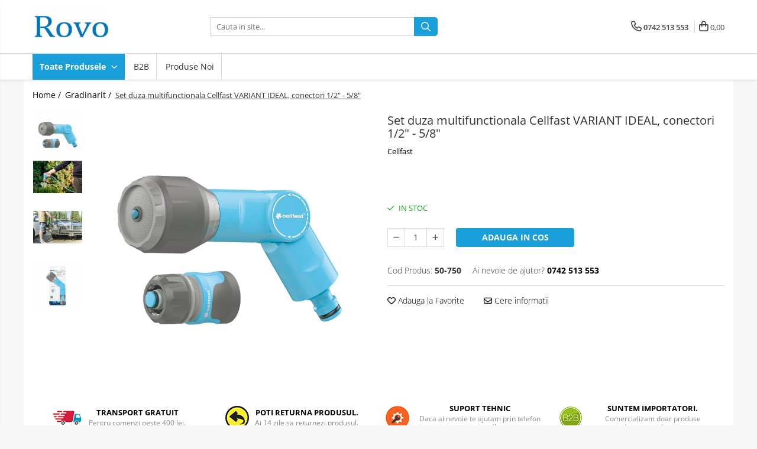

--- FILE ---
content_type: text/html; charset=UTF-8
request_url: https://www.rovo.ro/gradinarit/set-duza-multifunctionala-cellfast-variant-ideal-conectori-1-2-5-8.html
body_size: 27896
content:
<!DOCTYPE html>

<html lang="ro-ro">

	<head>
		<meta charset="UTF-8">

		<script src="https://gomagcdn.ro/themes/fashion/js/lazysizes.min.js?v=10141333-4.242" async=""></script>

		<script>
			function g_js(callbk){typeof callbk === 'function' ? window.addEventListener("DOMContentLoaded", callbk, false) : false;}
		</script>

					<link rel="icon" sizes="48x48" href="https://gomagcdn.ro/domains/rovo.ro/files/favicon/favicon.png">
			<link rel="apple-touch-icon" sizes="180x180" href="https://gomagcdn.ro/domains/rovo.ro/files/favicon/favicon.png">
		
		<style>
			/*body.loading{overflow:hidden;}
			body.loading #wrapper{opacity: 0;visibility: hidden;}
			body #wrapper{opacity: 1;visibility: visible;transition:all .1s ease-out;}*/

			.main-header .main-menu{min-height:43px;}
			.-g-hide{visibility:hidden;opacity:0;}

					</style>
		
		<link rel="preconnect" href="https://gomagcdn.ro"><link rel="dns-prefetch" href="https://fonts.googleapis.com" /><link rel="dns-prefetch" href="https://fonts.gstatic.com" /><link rel="dns-prefetch" href="https://www.google-analytics.com" />

					<link rel="preload" as="image" href="https://gomagcdn.ro/domains/rovo.ro/files/product/large/set-duza-reglabila-cellfast-variant-ideal-conectori-1-2-5-8-copie-694-9438.jpg"   >
		
		<link rel="preload" href="https://gomagcdn.ro/themes/fashion/js/plugins.js?v=10141333-4.242" as="script">

		
					<link rel="preload" href="https://www.rovo.ro/theme/default.js?v=41571656927" as="script">
				
		<link rel="preload" href="https://gomagcdn.ro/themes/fashion/js/dev.js?v=10141333-4.242" as="script">

		
					<link rel="stylesheet" href="https://gomagcdn.ro/themes/fashion/css/main-min.css?v=10141333-4.242-1" data-values='{"blockScripts": "1"}'>
		
					<link rel="stylesheet" href="https://www.rovo.ro/theme/default.css?v=41571656927">
		
						<link rel="stylesheet" href="https://gomagcdn.ro/themes/fashion/css/dev-style.css?v=10141333-4.242-1">
		
		
		
		<link rel="alternate" hreflang="x-default" href="https://www.rovo.ro/gradinarit/set-duza-multifunctionala-cellfast-variant-ideal-conectori-1-2-5-8.html">
							
		<meta name="expires" content="never">
		<meta name="revisit-after" content="1 days">
					<meta name="author" content="Gomag">
				<title>Set duza multifunctionala Cellfast VARIANT IDEAL, conectori 1/2" - 5/8"</title>


					<meta name="robots" content="index,follow" />
						
		<meta name="description" content="Set duza multifunctionala Cellfast VARIANT IDEAL, conectori 1/2&quot; - 5/8&quot;">
		<meta class="viewport" name="viewport" content="width=device-width, initial-scale=1.0, user-scalable=no">
							<meta property="og:description" content="  Set duza multifunctionala Cellfast VARIANT IDEAL, conectori 1/2  - 5/8 , 6 bari                         Jet de înaltă calitate cu o duză multifunctionala VARIANT și conector rapid - cu stop SAFETOUCH IDEAL™.      Marcajele lizibile ușurează alegerea unui mod de udare adecvat, de la jet puternic la ceață delicată.        Cap reglabil în intervalul 180 °.      Suprafața SAFETOUCH ™ oferă o aderență și confort sigur, precum și protecție împotriva accidentelor.               "/>
							<meta property="og:image" content="https://gomagcdn.ro/domains/rovo.ro/files/product/large/set-duza-reglabila-cellfast-variant-ideal-conectori-1-2-5-8-copie-694-9438.jpg"/>
															<link rel="canonical" href="https://www.rovo.ro/gradinarit/set-duza-multifunctionala-cellfast-variant-ideal-conectori-1-2-5-8.html" />
			<meta property="og:url" content="https://www.rovo.ro/gradinarit/set-duza-multifunctionala-cellfast-variant-ideal-conectori-1-2-5-8.html"/>
						
		<meta name="distribution" content="Global">
		<meta name="owner" content="www.rovo.ro">
		<meta name="publisher" content="www.rovo.ro">
		<meta name="rating" content="General">
		<meta name="copyright" content="Copyright www.rovo.ro 2026. All rights reserved">
		<link rel="search" href="https://www.rovo.ro/opensearch.ro.xml" type="application/opensearchdescription+xml" title="Cautare"/>

		
							<script src="https://gomagcdn.ro/themes/fashion/js/jquery-2.1.4.min.js"></script>
			<script defer src="https://gomagcdn.ro/themes/fashion/js/jquery.autocomplete.js?v=20181023"></script>
			<script src="https://gomagcdn.ro/themes/fashion/js/gomag.config.js?v=10141333-4.242"></script>
			<script src="https://gomagcdn.ro/themes/fashion/js/gomag.js?v=10141333-4.242"></script>
		
													<!-- Google Analytics -->
	<script>
	(function(i,s,o,g,r,a,m){i['GoogleAnalyticsObject']=r;i[r]=i[r]||function(){
	(i[r].q=i[r].q||[]).push(arguments)},i[r].l=1*new Date();a=s.createElement(o),
	m=s.getElementsByTagName(o)[0];a.async=1;a.src=g;m.parentNode.insertBefore(a,m)
	})(window,document,'script','//www.google-analytics.com/analytics.js','ga');
	ga('create', 'UA-150862788-1', 'auto');  // Replace with your property ID.
			ga('send', 'pageview');
		</script>
	<script>
		$(document).ready(function(){
			
			$.Gomag.bind('Order/Checkout/Submit', function(data)
			{
				window.ga=window.ga||function(){(ga.q=ga.q||[]).push(arguments)};
				ga('send', 'event', 'Buton', 'Click', 'Finalizeaza_Comanda');
			});
		})
	</script>
	<script>
		$(document).ready(function(){
			
			$.Gomag.bind('Product/Add/To/Cart/After', function(eventResponse, properties)
			{
				
				window.ga=window.ga||function(){(ga.q=ga.q||[]).push(arguments)};
				ga('send', 'event', 'Buton', 'Click', 'Adauga_Cos');
			});
		})
	</script>
<!-- End Google Analytics --><script>
function gmsc(name, value)
{
	if(value != undefined && value)
	{
		var expires = new Date();
		expires.setTime(expires.getTime() + parseInt(3600*24*1000*90));
		document.cookie = encodeURIComponent(name) + "=" + encodeURIComponent(value) + '; expires='+ expires.toUTCString() + "; path=/";
	}
}
let gmqs = window.location.search;
let gmup = new URLSearchParams(gmqs);
gmsc('g_sc', gmup.get('shop_campaign'));
gmsc('shop_utm_campaign', gmup.get('utm_campaign'));
gmsc('shop_utm_medium', gmup.get('utm_medium'));
gmsc('shop_utm_source', gmup.get('utm_source'));
</script>					
		
	</head>

	<body class="" style="">

		<script >
			function _addCss(url, attribute, value, loaded){
				var _s = document.createElement('link');
				_s.rel = 'stylesheet';
				_s.href = url;
				_s.type = 'text/css';
				if(attribute)
				{
					_s.setAttribute(attribute, value)
				}
				if(loaded){
					_s.onload = function(){
						var dom = document.getElementsByTagName('body')[0];
						//dom.classList.remove('loading');
					}
				}
				var _st = document.getElementsByTagName('link')[0];
				_st.parentNode.insertBefore(_s, _st);
			}
			//_addCss('https://fonts.googleapis.com/css2?family=Open+Sans:ital,wght@0,300;0,400;0,600;0,700;1,300;1,400&display=swap');
			_addCss('https://gomagcdn.ro/themes/_fonts/Open-Sans.css');

		</script>
		<script>
				/*setTimeout(
				  function()
				  {
				   document.getElementsByTagName('body')[0].classList.remove('loading');
				  }, 1000);*/
		</script>
							
		
		<div id="wrapper">
			<!-- BLOCK:d17ef66b08d5fa1611b2fb80af5860b5 start -->
<div id="_cartSummary" class="hide"></div>

<script >
	$(document).ready(function() {

		$(document).on('keypress', '.-g-input-loader', function(){
			$(this).addClass('-g-input-loading');
		})

		$.Gomag.bind('Product/Add/To/Cart/After', function(eventResponse, properties)
		{
									var data = JSON.parse(properties.data);
			$('.q-cart').html(data.quantity);
			if(parseFloat(data.quantity) > 0)
			{
				$('.q-cart').removeClass('hide');
			}
			else
			{
				$('.q-cart').addClass('hide');
			}
			$('.cartPrice').html(data.subtotal + ' ' + data.currency);
			$('.cartProductCount').html(data.quantity);


		})
		$('#_cartSummary').on('updateCart', function(event, cart) {
			var t = $(this);

			$.get('https://www.rovo.ro/cart-update', {
				cart: cart
			}, function(data) {

				$('.q-cart').html(data.quantity);
				if(parseFloat(data.quantity) > 0)
				{
					$('.q-cart').removeClass('hide');
				}
				else
				{
					$('.q-cart').addClass('hide');
				}
				$('.cartPrice').html(data.subtotal + ' ' + data.currency);
				$('.cartProductCount').html(data.quantity);
			}, 'json');
			window.ga = window.ga || function() {
				(ga.q = ga.q || []).push(arguments)
			};
			ga('send', 'event', 'Buton', 'Click', 'Adauga_Cos');
		});

		if(window.gtag_report_conversion) {
			$(document).on("click", 'li.phone-m', function() {
				var phoneNo = $('li.phone-m').children( "a").attr('href');
				gtag_report_conversion(phoneNo);
			});

		}

	});
</script>



<header class="main-header container-bg clearfix" data-block="headerBlock">
	<div class="discount-tape container-h full -g-hide" id="_gomagHellobar"></div>

		
	<div class="top-head-bg container-h full">

		<div class="top-head container-h">
			<div class="row">
				<div class="col-md-3 col-sm-3 col-xs-5 logo-h">
					
	<a href="https://www.rovo.ro" id="logo" data-pageId="2">
		<img src="https://gomagcdn.ro/domains/rovo.ro/files/company/lo48550.png" fetchpriority="high" class="img-responsive" alt="" title="" width="200" height="50" style="width:auto;">
	</a>
				</div>
				<div class="col-md-4 col-sm-4 col-xs-7 main search-form-box">
					
<form name="search-form" class="search-form" action="https://www.rovo.ro/produse" id="_searchFormMainHeader">

	<input id="_autocompleteSearchMainHeader" name="c" class="input-placeholder -g-input-loader" type="text" placeholder="Cauta in site..." aria-label="Search"  value="">
	<button id="_doSearch" class="search-button" aria-hidden="true">
		<i class="fa fa-search" aria-hidden="true"></i>
	</button>

				<script >
			$(document).ready(function() {

				$('#_autocompleteSearchMainHeader').autocomplete({
					serviceUrl: 'https://www.rovo.ro/autocomplete',
					minChars: 2,
					deferRequestBy: 700,
					appendTo: '#_searchFormMainHeader',
					width: parseInt($('#_doSearch').offset().left) - parseInt($('#_autocompleteSearchMainHeader').offset().left),
					formatResult: function(suggestion, currentValue) {
						return suggestion.value;
					},
					onSelect: function(suggestion) {
						$(this).val(suggestion.data);
					},
					onSearchComplete: function(suggestion) {
						$(this).removeClass('-g-input-loading');
					}
				});
				$(document).on('click', '#_doSearch', function(e){
					e.preventDefault();
					if($('#_autocompleteSearchMainHeader').val() != '')
					{
						$('#_searchFormMainHeader').submit();
					}
				})
			});
		</script>
	

</form>
				</div>
				<div class="col-md-5 col-sm-5 acount-section">
					
<ul>
	<li class="search-m hide">
		<a href="#" class="-g-no-url" aria-label="Cauta in site..." data-pageId="">
			<i class="fa fa-search search-open" aria-hidden="true"></i>
			<i style="display:none" class="fa fa-times search-close" aria-hidden="true"></i>
		</a>
	</li>
	<li class="-g-user-icon -g-user-icon-empty">
			
	</li>
	
				<li class="contact-header">
			<a href="tel:0742 513 553" aria-label="Contacteaza-ne" data-pageId="3">
				<i class="fa fa-phone" aria-hidden="true"></i>
								<span>0742 513 553</span>
			</a>
		</li>
			<li class="wishlist-header hide">
		<a href="https://www.rovo.ro/wishlist" aria-label="Wishlist" data-pageId="28">
			<span class="-g-wishlist-product-count -g-hide"></span>
			<i class="fa fa-heart-o" aria-hidden="true"></i>
			<span class="">Favorite</span>
		</a>
	</li>
	<li class="cart-header-btn cart">
		<a class="cart-drop _showCartHeader" href="https://www.rovo.ro/cos-de-cumparaturi" aria-label="Cos de cumparaturi">
			<span class="q-cart hide">0</span>
			<i class="fa fa-shopping-bag" aria-hidden="true"></i>
			<span class="count cartPrice">0,00
				
			</span>
		</a>
					<div class="cart-dd  _cartShow cart-closed"></div>
			</li>

	</ul>

	<script>
		$(document).ready(function() {
			//Cart
							$('.cart').mouseenter(function() {
					$.Gomag.showCartSummary('div._cartShow');
				}).mouseleave(function() {
					$.Gomag.hideCartSummary('div._cartShow');
					$('div._cartShow').removeClass('cart-open');
				});
						$(document).on('click', '.dropdown-toggle', function() {
				window.location = $(this).attr('href');
			})
		})
	</script>

				</div>
			</div>
		</div>
	</div>


<div id="navigation">
	<nav id="main-menu" class="main-menu container-h full clearfix">
		<a href="#" class="menu-trg -g-no-url" title="Produse">
			<span>&nbsp;</span>
		</a>
		
<div class="container-h nav-menu-hh clearfix">

	<!-- BASE MENU -->
	<ul class="
			nav-menu base-menu
			
			
		">

		<li class="all-product-button menu-drop">
			<a class="" href="#mm-2">Toate Produsele <i class="fa fa-angle-down"></i></a>
			<div class="menu-dd">
				

	<ul class="FH">
			
		<li class="ifDrop __GomagMM ">
								<a
						href="https://www.rovo.ro/corpuri-iluminat"
						class="    "
						rel="  "
						
						title="Corpuri de Iluminat"
						data-Gomag=''
						data-block-name="mainMenuD0"  data-block="mainMenuD" data-pageId= "28">
												<span class="list">Corpuri de Iluminat</span>
					</a>
				
		</li>
		
		<li class="ifDrop __GomagMM ">
								<a
						href="https://www.rovo.ro/intrerupatoare-relee"
						class="    "
						rel="  "
						
						title="Intrerupatoare - Relee - Senzori"
						data-Gomag=''
						data-block-name="mainMenuD0"  data-block="mainMenuD" data-pageId= "75">
												<span class="list">Intrerupatoare - Relee - Senzori</span>
					</a>
				
		</li>
		
		<li class="ifDrop __GomagMM ">
								<a
						href="https://www.rovo.ro/smartwatch"
						class="    "
						rel="  "
						
						title="Prize - Prelungitoare - Sigurante"
						data-Gomag=''
						data-block-name="mainMenuD0"  data-block="mainMenuD" data-pageId= "38">
												<span class="list">Prize - Prelungitoare - Sigurante</span>
					</a>
				
		</li>
		
		<li class="ifDrop __GomagMM ">
								<a
						href="https://www.rovo.ro/electrocasnice"
						class="    "
						rel="  "
						
						title="Electrocasnice"
						data-Gomag=''
						data-block-name="mainMenuD0"  data-block="mainMenuD" data-pageId= "36">
												<span class="list">Electrocasnice</span>
					</a>
				
		</li>
		
		<li class="ifDrop __GomagMM ">
								<a
						href="https://www.rovo.ro/ingrijire-personala"
						class="    "
						rel="  "
						
						title="Ingrijire personala"
						data-Gomag=''
						data-block-name="mainMenuD0"  data-block="mainMenuD" data-pageId= "65">
												<span class="list">Ingrijire personala</span>
					</a>
				
		</li>
		
		<li class="ifDrop __GomagMM ">
								<a
						href="https://www.rovo.ro/camere-video"
						class="    "
						rel="  "
						
						title="Camere Video"
						data-Gomag=''
						data-block-name="mainMenuD0"  data-block="mainMenuD" data-pageId= "42">
												<span class="list">Camere Video</span>
					</a>
				
		</li>
		
		<li class="ifDrop __GomagMM ">
								<a
						href="https://www.rovo.ro/produse-smart"
						class="    "
						rel="  "
						
						title="Produse Smart"
						data-Gomag=''
						data-block-name="mainMenuD0"  data-block="mainMenuD" data-pageId= "7">
												<span class="list">Produse Smart</span>
					</a>
				
		</li>
		
		<li class="ifDrop __GomagMM ">
								<a
						href="https://www.rovo.ro/gradinarit"
						class="    "
						rel="  "
						
						title="Gradinarit"
						data-Gomag=''
						data-block-name="mainMenuD0"  data-block="mainMenuD" data-pageId= "58">
												<span class="list">Gradinarit</span>
					</a>
				
		</li>
		
		<li class="ifDrop __GomagMM ">
								<a
						href="https://www.rovo.ro/statie-de-incarcare-masini-electrice"
						class="    "
						rel="  "
						
						title="Statie de incarcare masini"
						data-Gomag=''
						data-block-name="mainMenuD0"  data-block="mainMenuD" data-pageId= "79">
												<span class="list">Statie de incarcare masini</span>
					</a>
				
		</li>
		
		<li class="ifDrop __GomagMM ">
								<a
						href="https://www.rovo.ro/jucarii-copii"
						class="    "
						rel="  "
						
						title="Jucarii Copii"
						data-Gomag=''
						data-block-name="mainMenuD0"  data-block="mainMenuD" data-pageId= "64">
												<span class="list">Jucarii Copii</span>
					</a>
				
		</li>
		
		<li class="ifDrop __GomagMM ">
								<a
						href="https://www.rovo.ro/resigilate"
						class="    "
						rel="  "
						
						title="Resigilate"
						data-Gomag=''
						data-block-name="mainMenuD0"  data-block="mainMenuD" data-pageId= "8">
												<span class="list">Resigilate</span>
					</a>
				
		</li>
				</ul>
			</div>
		</li>

		

	
		<li class="menu-drop __GomagSM   ">

			<a
				href="https://www.rovo.ro/pagina-4"
				rel="  "
				
				title="B2B"
				data-Gomag=''
				data-block="mainMenuD"
				data-pageId= "82"
				class=" "
			>
								B2B
							</a>
					</li>
	
		<li class="menu-drop __GomagSM   ">

			<a
				href="https://www.rovo.ro/produse-noi"
				rel="  "
				
				title="Produse Noi"
				data-Gomag=''
				data-block="mainMenuD"
				data-pageId= "50"
				class=" "
			>
								Produse Noi
							</a>
					</li>
	
	</ul> <!-- end of BASE MENU -->

</div>
		<ul class="mobile-icon fr">

							<li class="phone-m">
					<a href="tel:0742 513 553" title="Contacteaza-ne">
												<i class="fa fa-phone" aria-hidden="true"></i>
					</a>
				</li>
									<li class="user-m -g-user-icon -g-user-icon-empty">
			</li>
			<li class="wishlist-header-m hide">
				<a href="https://www.rovo.ro/wishlist">
					<span class="-g-wishlist-product-count"></span>
					<i class="fa fa-heart-o" aria-hidden="true"></i>

				</a>
			</li>
			<li class="cart-m">
				<a href="https://www.rovo.ro/cos-de-cumparaturi">
					<span class="q-cart hide">0</span>
					<i class="fa fa-shopping-bag" aria-hidden="true"></i>
				</a>
			</li>
			<li class="search-m">
				<a href="#" class="-g-no-url" aria-label="Cauta in site...">
					<i class="fa fa-search search-open" aria-hidden="true"></i>
					<i style="display:none" class="fa fa-times search-close" aria-hidden="true"></i>
				</a>
			</li>
					</ul>
	</nav>
	<!-- end main-nav -->

	<div style="display:none" class="search-form-box search-toggle">
		<form name="search-form" class="search-form" action="https://www.rovo.ro/produse" id="_searchFormMobileToggle">
			<input id="_autocompleteSearchMobileToggle" name="c" class="input-placeholder -g-input-loader" type="text" autofocus="autofocus" value="" placeholder="Cauta in site..." aria-label="Search">
			<button id="_doSearchMobile" class="search-button" aria-hidden="true">
				<i class="fa fa-search" aria-hidden="true"></i>
			</button>

										<script >
					$(document).ready(function() {
						$('#_autocompleteSearchMobileToggle').autocomplete({
							serviceUrl: 'https://www.rovo.ro/autocomplete',
							minChars: 2,
							deferRequestBy: 700,
							appendTo: '#_searchFormMobileToggle',
							width: parseInt($('#_doSearchMobile').offset().left) - parseInt($('#_autocompleteSearchMobileToggle').offset().left),
							formatResult: function(suggestion, currentValue) {
								return suggestion.value;
							},
							onSelect: function(suggestion) {
								$(this).val(suggestion.data);
							},
							onSearchComplete: function(suggestion) {
								$(this).removeClass('-g-input-loading');
							}
						});

						$(document).on('click', '#_doSearchMobile', function(e){
							e.preventDefault();
							if($('#_autocompleteSearchMobileToggle').val() != '')
							{
								$('#_searchFormMobileToggle').submit();
							}
						})
					});
				</script>
			
		</form>
	</div>
</div>

</header>
<!-- end main-header --><!-- BLOCK:d17ef66b08d5fa1611b2fb80af5860b5 end -->
			
<script >
	$.Gomag.bind('Product/Add/To/Cart/Validate', function(response, isValid)
	{
		$($GomagConfig.versionAttributesName).removeClass('versionAttributeError');

		if($($GomagConfig.versionAttributesSelectSelector).length && !$($GomagConfig.versionAttributesSelectSelector).val())
		{

			if ($($GomagConfig.versionAttributesHolder).position().top < jQuery(window).scrollTop()){
				//scroll up
				 $([document.documentElement, document.body]).animate({
					scrollTop: $($GomagConfig.versionAttributesHolder).offset().top - 55
				}, 1000, function() {
					$($GomagConfig.versionAttributesName).addClass('versionAttributeError');
				});
			}
			else if ($($GomagConfig.versionAttributesHolder).position().top + $($GomagConfig.versionAttributesHolder).height() >
				$(window).scrollTop() + (
					window.innerHeight || document.documentElement.clientHeight
				)) {
				//scroll down
				$('html,body').animate({
					scrollTop: $($GomagConfig.versionAttributesHolder).position().top - (window.innerHeight || document.documentElement.clientHeight) + $($GomagConfig.versionAttributesHolder).height() -55 }, 1000, function() {
					$($GomagConfig.versionAttributesName).addClass('versionAttributeError');
				}
				);
			}
			else{
				$($GomagConfig.versionAttributesName).addClass('versionAttributeError');
			}

			isValid.noError = false;
		}
		if($($GomagConfig.versionAttributesSelector).length && !$('.'+$GomagConfig.versionAttributesActiveSelectorClass).length)
		{

			if ($($GomagConfig.versionAttributesHolder).position().top < jQuery(window).scrollTop()){
				//scroll up
				 $([document.documentElement, document.body]).animate({
					scrollTop: $($GomagConfig.versionAttributesHolder).offset().top - 55
				}, 1000, function() {
					$($GomagConfig.versionAttributesName).addClass('versionAttributeError');
				});
			}
			else if ($($GomagConfig.versionAttributesHolder).position().top + $($GomagConfig.versionAttributesHolder).height() >
				$(window).scrollTop() + (
					window.innerHeight || document.documentElement.clientHeight
				)) {
				//scroll down
				$('html,body').animate({
					scrollTop: $($GomagConfig.versionAttributesHolder).position().top - (window.innerHeight || document.documentElement.clientHeight) + $($GomagConfig.versionAttributesHolder).height() -55 }, 1000, function() {
					$($GomagConfig.versionAttributesName).addClass('versionAttributeError');
				}
				);
			}
			else{
				$($GomagConfig.versionAttributesName).addClass('versionAttributeError');
			}

			isValid.noError = false;
		}
	});
	$.Gomag.bind('Page/Load', function removeSelectedVersionAttributes(response, settings) {
		/* remove selection for versions */
		if((settings.doNotSelectVersion != undefined && settings.doNotSelectVersion === true) && $($GomagConfig.versionAttributesSelector).length && !settings.reloadPageOnVersionClick) {
			$($GomagConfig.versionAttributesSelector).removeClass($GomagConfig.versionAttributesActiveSelectorClass);
		}

		if((settings.doNotSelectVersion != undefined && settings.doNotSelectVersion === true) && $($GomagConfig.versionAttributesSelectSelector).length) {
			var selected = settings.reloadPageOnVersionClick != undefined && settings.reloadPageOnVersionClick ? '' : 'selected="selected"';

			$($GomagConfig.versionAttributesSelectSelector).prepend('<option value="" ' + selected + '>Selectati</option>');
		}
	});
	$(document).ready(function() {
		function is_touch_device2() {
			return (('ontouchstart' in window) || (navigator.MaxTouchPoints > 0) || (navigator.msMaxTouchPoints > 0));
		};

		
		$.Gomag.bind('Product/Details/After/Ajax/Load', function(e, payload)
		{
			let reinit = payload.reinit;
			let response = payload.response;

			if(reinit){
				$('.thumb-h:not(.horizontal):not(.vertical)').insertBefore('.vertical-slide-img');

				var hasThumb = $('.thumb-sld').length > 0;

				$('.prod-lg-sld:not(.disabled)').slick({
					slidesToShow: 1,
					slidesToScroll: 1,
					//arrows: false,
					fade: true,
					//cssEase: 'linear',
					dots: true,
					infinite: false,
					draggable: false,
					dots: true,
					//adaptiveHeight: true,
					asNavFor: hasThumb ? '.thumb-sld' : null
				/*}).on('afterChange', function(event, slick, currentSlide, nextSlide){
					if($( window ).width() > 800 ){

						$('.zoomContainer').remove();
						$('#img_0').removeData('elevateZoom');
						var source = $('#img_'+currentSlide).attr('data-src');
						var fullImage = $('#img_'+currentSlide).attr('data-full-image');
						$('.swaped-image').attr({
							//src:source,
							"data-zoom-image":fullImage
						});
						$('.zoomWindowContainer div').stop().css("background-image","url("+ fullImage +")");
						$("#img_"+currentSlide).elevateZoom({responsive: true});
					}*/
				});

				if($( window ).width() < 767 ){
					$('.prod-lg-sld.disabled').slick({
						slidesToShow: 1,
						slidesToScroll: 1,
						fade: true,
						dots: true,
						infinite: false,
						draggable: false,
						dots: true,
					});
				}

				$('.prod-lg-sld.slick-slider').slick('resize');

				//PRODUCT THUMB SLD
				if ($('.thumb-h.horizontal').length){
					$('.thumb-sld').slick({
						vertical: false,
						slidesToShow: 6,
						slidesToScroll: 1,
						asNavFor: '.prod-lg-sld',
						dots: false,
						infinite: false,
						//centerMode: true,
						focusOnSelect: true
					});
				} else if ($('.thumb-h').length) {
					$('.thumb-sld').slick({
						vertical: true,
						slidesToShow: 4,
						slidesToScroll: 1,
						asNavFor: '.prod-lg-sld',
						dots: false,
						infinite: false,
						draggable: false,
						swipe: false,
						//adaptiveHeight: true,
						//centerMode: true,
						focusOnSelect: true
					});
				}

				if($.Gomag.isMobile()){
					$($GomagConfig.bannerDesktop).remove()
					$($GomagConfig.bannerMobile).removeClass('hideSlide');
				} else {
					$($GomagConfig.bannerMobile).remove()
					$($GomagConfig.bannerDesktop).removeClass('hideSlide');
				}
			}

			$.Gomag.trigger('Product/Details/After/Ajax/Load/Complete', {'response':response});
		});

		$.Gomag.bind('Product/Details/After/Ajax/Response', function(e, payload)
		{
			let response = payload.response;
			let data = payload.data;
			let reinitSlider = false;

			if (response.title) {
				let $content = $('<div>').html(response.title);
				let title = $($GomagConfig.detailsProductTopHolder).find($GomagConfig.detailsProductTitleHolder).find('.title > span');
				let newTitle = $content.find('.title > span');
				if(title.text().trim().replace(/\s+/g, ' ') != newTitle.text().trim().replace(/\s+/g, ' ')){
					$.Gomag.fadeReplace(title,newTitle);
				}

				let brand = $($GomagConfig.detailsProductTopHolder).find($GomagConfig.detailsProductTitleHolder).find('.brand-detail');
				let newBrand = $content.find('.brand-detail');
				if(brand.text().trim().replace(/\s+/g, ' ') != newBrand.text().trim().replace(/\s+/g, ' ')){
					$.Gomag.fadeReplace(brand,newBrand);
				}

				let review = $($GomagConfig.detailsProductTopHolder).find($GomagConfig.detailsProductTitleHolder).find('.__reviewTitle');
				let newReview = $content.find('.__reviewTitle');
				if(review.text().trim().replace(/\s+/g, ' ') != newReview.text().trim().replace(/\s+/g, ' ')){
					$.Gomag.fadeReplace(review,newReview);
				}
			}

			if (response.images) {
				let $content = $('<div>').html(response.images);
				var imagesHolder = $($GomagConfig.detailsProductTopHolder).find($GomagConfig.detailsProductImagesHolder);
				var images = [];
				imagesHolder.find('img').each(function() {
					var dataSrc = $(this).attr('data-src');
					if (dataSrc) {
						images.push(dataSrc);
					}
				});

				var newImages = [];
				$content.find('img').each(function() {
					var dataSrc = $(this).attr('data-src');
					if (dataSrc) {
						newImages.push(dataSrc);
					}
				});

				if(!$content.find('.thumb-h.horizontal').length && imagesHolder.find('.thumb-h.horizontal').length){
					$content.find('.thumb-h').addClass('horizontal');
				}
				
				const newTop  = $content.find('.product-icon-box:not(.bottom)').first();
				const oldTop  = imagesHolder.find('.product-icon-box:not(.bottom)').first();

				if (newTop.length && oldTop.length && (newTop.prop('outerHTML') !== oldTop.prop('outerHTML'))) {
					oldTop.replaceWith(newTop.clone());
				}
				
				const newBottom = $content.find('.product-icon-box.bottom').first();
				const oldBottom = imagesHolder.find('.product-icon-box.bottom').first();

				if (newBottom.length && oldBottom.length && (newBottom.prop('outerHTML') !== oldBottom.prop('outerHTML'))) {
					oldBottom.replaceWith(newBottom.clone());
				}

				if (images.length !== newImages.length || images.some((val, i) => val !== newImages[i])) {
					$.Gomag.fadeReplace($($GomagConfig.detailsProductTopHolder).find($GomagConfig.detailsProductImagesHolder), $content.html());
					reinitSlider = true;
				}
			}

			if (response.details) {
				let $content = $('<div>').html(response.details);
				$content.find('.stock-limit').hide();
				function replaceDetails(content){
					$($GomagConfig.detailsProductTopHolder).find($GomagConfig.detailsProductDetailsHolder).html(content);
				}

				if($content.find('.__shippingPriceTemplate').length && $($GomagConfig.detailsProductTopHolder).find('.__shippingPriceTemplate').length){
					$content.find('.__shippingPriceTemplate').replaceWith($($GomagConfig.detailsProductTopHolder).find('.__shippingPriceTemplate'));
					$($GomagConfig.detailsProductTopHolder).find('.__shippingPriceTemplate').slideDown(100);
				} else if (!$content.find('.__shippingPriceTemplate').length && $($GomagConfig.detailsProductTopHolder).find('.__shippingPriceTemplate').length){
					$($GomagConfig.detailsProductTopHolder).find('.__shippingPriceTemplate').slideUp(100);
				}

				if($content.find('.btn-flstockAlertBTN').length && !$($GomagConfig.detailsProductTopHolder).find('.btn-flstockAlertBTN').length || !$content.find('.btn-flstockAlertBTN').length && $($GomagConfig.detailsProductTopHolder).find('.btn-flstockAlertBTN').length){
					$.Gomag.fadeReplace($($GomagConfig.detailsProductTopHolder).find('.add-section'), $content.find('.add-section').clone().html());
					setTimeout(function(){
						replaceDetails($content.html());
					}, 500)
				} else if ($content.find('.-g-empty-add-section').length && $($GomagConfig.detailsProductTopHolder).find('.add-section').length) {
					$($GomagConfig.detailsProductTopHolder).find('.add-section').slideUp(100, function() {
						replaceDetails($content.html());
					});
				} else if($($GomagConfig.detailsProductTopHolder).find('.-g-empty-add-section').length && $content.find('.add-section').length){
					$($GomagConfig.detailsProductTopHolder).find('.-g-empty-add-section').replaceWith($content.find('.add-section').clone().hide());
					$($GomagConfig.detailsProductTopHolder).find('.add-section').slideDown(100, function() {
						replaceDetails($content.html());
					});
				} else {
					replaceDetails($content.html());
				}

			}

			$.Gomag.trigger('Product/Details/After/Ajax/Load', {'properties':data, 'response':response, 'reinit':reinitSlider});
		});

	});
</script>


<div class="container-h container-bg product-page-holder ">

	
<div class="breadcrumbs-default breadcrumbs-default-product clearfix -g-breadcrumbs-container">
  <ol>
    <li>
      <a href="https://www.rovo.ro/">Home&nbsp;/&nbsp;</a>
    </li>
        		<li>
		  <a href="https://www.rovo.ro/gradinarit">Gradinarit&nbsp;/&nbsp;</a>
		</li>
		        <li class="active">Set duza multifunctionala Cellfast VARIANT IDEAL, conectori 1/2" - 5/8"</li>
  </ol>
</div>
<!-- breadcrumbs-default -->

	

	<div id="-g-product-page-before"></div>

	<div id="product-page">

		
<div class="container-h product-top -g-product-694" data-product-id="694">

	<div class="row -g-product-row-box">
		<div class="detail-title col-sm-6 pull-right -g-product-title">
			
<div class="go-back-icon">
	<a href="https://www.rovo.ro/gradinarit">
		<i class="fa fa-arrow-left" aria-hidden="true"></i>
	</a>
</div>

<h1 class="title">
		<span>

		Set duza multifunctionala Cellfast VARIANT IDEAL, conectori 1/2" - 5/8"
		
	</span>
</h1>

			<a class="brand-detail" href="https://www.rovo.ro/produse/cellfast" title="Cellfast" data-block="productDetailsBrandName">
			Cellfast
		</a>
	
<div class="__reviewTitle">
	
					
</div>		</div>
		<div class="detail-slider-holder col-sm-6 -g-product-images">
			

<div class="vertical-slider-box">
    <div class="vertical-slider-pager-h">

					
<div class="thumb-h vertical">
    <ul class="thumb-sld">
        
        
                    <li class="thumb-item">
            <a href="#" class="-g-no-url">
                <img 
                    class="image-swap-trigger __retargetingImageThumbSelector" 
                    src="https://gomagcdn.ro/domains/rovo.ro/files/product/medium/set-duza-reglabila-cellfast-variant-ideal-conectori-1-2-5-8-copie-694-9438.jpg"
                    data-src="https://gomagcdn.ro/domains/rovo.ro/files/product/medium/set-duza-reglabila-cellfast-variant-ideal-conectori-1-2-5-8-copie-694-9438.jpg"
                    
                    loading="lazy"
                    alt="Set duza multifunctionala Cellfast VARIANT IDEAL, conectori 1/2&quot; - 5/8&quot; [0]" 
                    title="Set duza multifunctionala Cellfast VARIANT IDEAL, conectori 1/2&quot; - 5/8&quot; [0]" 
                    width="83"
                >
            </a>
            </li>
                    <li class="thumb-item">
            <a href="#" class="-g-no-url">
                <img 
                    class="image-swap-trigger __retargetingImageThumbSelector" 
                    src="https://gomagcdn.ro/domains/rovo.ro/files/product/medium/set-duza-reglabila-cellfast-variant-ideal-conectori-1-2-5-8-copie-694-1220.jpg"
                    data-src="https://gomagcdn.ro/domains/rovo.ro/files/product/medium/set-duza-reglabila-cellfast-variant-ideal-conectori-1-2-5-8-copie-694-1220.jpg"
                    
                    loading="lazy"
                    alt="Set duza multifunctionala Cellfast VARIANT IDEAL, conectori 1/2&quot; - 5/8&quot; [1]" 
                    title="Set duza multifunctionala Cellfast VARIANT IDEAL, conectori 1/2&quot; - 5/8&quot; [1]" 
                    width="83"
                >
            </a>
            </li>
                    <li class="thumb-item">
            <a href="#" class="-g-no-url">
                <img 
                    class="image-swap-trigger __retargetingImageThumbSelector" 
                    src="https://gomagcdn.ro/domains/rovo.ro/files/product/medium/set-duza-reglabila-cellfast-variant-ideal-conectori-1-2-5-8-copie-694-5642.jpg"
                    data-src="https://gomagcdn.ro/domains/rovo.ro/files/product/medium/set-duza-reglabila-cellfast-variant-ideal-conectori-1-2-5-8-copie-694-5642.jpg"
                    
                    loading="lazy"
                    alt="Set duza multifunctionala Cellfast VARIANT IDEAL, conectori 1/2&quot; - 5/8&quot; [2]" 
                    title="Set duza multifunctionala Cellfast VARIANT IDEAL, conectori 1/2&quot; - 5/8&quot; [2]" 
                    width="83"
                >
            </a>
            </li>
                    <li class="thumb-item">
            <a href="#" class="-g-no-url">
                <img 
                    class="image-swap-trigger __retargetingImageThumbSelector" 
                    src="https://gomagcdn.ro/domains/rovo.ro/files/product/medium/set-duza-reglabila-cellfast-variant-ideal-conectori-1-2-5-8-copie-694-5087.jpg"
                    data-src="https://gomagcdn.ro/domains/rovo.ro/files/product/medium/set-duza-reglabila-cellfast-variant-ideal-conectori-1-2-5-8-copie-694-5087.jpg"
                    
                    loading="lazy"
                    alt="Set duza multifunctionala Cellfast VARIANT IDEAL, conectori 1/2&quot; - 5/8&quot; [3]" 
                    title="Set duza multifunctionala Cellfast VARIANT IDEAL, conectori 1/2&quot; - 5/8&quot; [3]" 
                    width="83"
                >
            </a>
            </li>
        
            </ul>
</div>		
		<div class="vertical-slide-img">
			<ul class="prod-lg-sld ">
																													
				
									<li>
						<a href="https://gomagcdn.ro/domains/rovo.ro/files/product/original/set-duza-reglabila-cellfast-variant-ideal-conectori-1-2-5-8-copie-694-9438.jpg" data-fancybox="prod-gallery" data-base-class="detail-layout" data-caption="Set duza multifunctionala Cellfast VARIANT IDEAL, conectori 1/2&quot; - 5/8&quot;" class="__retargetingImageThumbSelector"  title="Set duza multifunctionala Cellfast VARIANT IDEAL, conectori 1/2&quot; - 5/8&quot;">
															<img
									id="img_0"
									data-id="694"
									class="img-responsive"
									src="https://gomagcdn.ro/domains/rovo.ro/files/product/large/set-duza-reglabila-cellfast-variant-ideal-conectori-1-2-5-8-copie-694-9438.jpg"
																			fetchpriority="high"
																		data-src="https://gomagcdn.ro/domains/rovo.ro/files/product/large/set-duza-reglabila-cellfast-variant-ideal-conectori-1-2-5-8-copie-694-9438.jpg"
									alt="Set duza multifunctionala Cellfast VARIANT IDEAL, conectori 1/2&quot; - 5/8&quot; [1]"
									title="Set duza multifunctionala Cellfast VARIANT IDEAL, conectori 1/2&quot; - 5/8&quot; [1]"
									width="700" height="700"
								>
							
																				</a>
					</li>
									<li>
						<a href="https://gomagcdn.ro/domains/rovo.ro/files/product/original/set-duza-reglabila-cellfast-variant-ideal-conectori-1-2-5-8-copie-694-1220.jpg" data-fancybox="prod-gallery" data-base-class="detail-layout" data-caption="Set duza multifunctionala Cellfast VARIANT IDEAL, conectori 1/2&quot; - 5/8&quot;" class="__retargetingImageThumbSelector"  title="Set duza multifunctionala Cellfast VARIANT IDEAL, conectori 1/2&quot; - 5/8&quot;">
															<img
									id="img_1"
									data-id="694"
									class="img-responsive"
									src="https://gomagcdn.ro/domains/rovo.ro/files/product/large/set-duza-reglabila-cellfast-variant-ideal-conectori-1-2-5-8-copie-694-1220.jpg"
																			loading="lazy" 
																		data-src="https://gomagcdn.ro/domains/rovo.ro/files/product/large/set-duza-reglabila-cellfast-variant-ideal-conectori-1-2-5-8-copie-694-1220.jpg"
									alt="Set duza multifunctionala Cellfast VARIANT IDEAL, conectori 1/2&quot; - 5/8&quot; [2]"
									title="Set duza multifunctionala Cellfast VARIANT IDEAL, conectori 1/2&quot; - 5/8&quot; [2]"
									width="700" height="700"
								>
							
																				</a>
					</li>
									<li>
						<a href="https://gomagcdn.ro/domains/rovo.ro/files/product/original/set-duza-reglabila-cellfast-variant-ideal-conectori-1-2-5-8-copie-694-5642.jpg" data-fancybox="prod-gallery" data-base-class="detail-layout" data-caption="Set duza multifunctionala Cellfast VARIANT IDEAL, conectori 1/2&quot; - 5/8&quot;" class="__retargetingImageThumbSelector"  title="Set duza multifunctionala Cellfast VARIANT IDEAL, conectori 1/2&quot; - 5/8&quot;">
															<img
									id="img_2"
									data-id="694"
									class="img-responsive"
									src="https://gomagcdn.ro/domains/rovo.ro/files/product/large/set-duza-reglabila-cellfast-variant-ideal-conectori-1-2-5-8-copie-694-5642.jpg"
																			loading="lazy" 
																		data-src="https://gomagcdn.ro/domains/rovo.ro/files/product/large/set-duza-reglabila-cellfast-variant-ideal-conectori-1-2-5-8-copie-694-5642.jpg"
									alt="Set duza multifunctionala Cellfast VARIANT IDEAL, conectori 1/2&quot; - 5/8&quot; [3]"
									title="Set duza multifunctionala Cellfast VARIANT IDEAL, conectori 1/2&quot; - 5/8&quot; [3]"
									width="700" height="700"
								>
							
																				</a>
					</li>
									<li>
						<a href="https://gomagcdn.ro/domains/rovo.ro/files/product/original/set-duza-reglabila-cellfast-variant-ideal-conectori-1-2-5-8-copie-694-5087.jpg" data-fancybox="prod-gallery" data-base-class="detail-layout" data-caption="Set duza multifunctionala Cellfast VARIANT IDEAL, conectori 1/2&quot; - 5/8&quot;" class="__retargetingImageThumbSelector"  title="Set duza multifunctionala Cellfast VARIANT IDEAL, conectori 1/2&quot; - 5/8&quot;">
															<img
									id="img_3"
									data-id="694"
									class="img-responsive"
									src="https://gomagcdn.ro/domains/rovo.ro/files/product/large/set-duza-reglabila-cellfast-variant-ideal-conectori-1-2-5-8-copie-694-5087.jpg"
																			loading="lazy" 
																		data-src="https://gomagcdn.ro/domains/rovo.ro/files/product/large/set-duza-reglabila-cellfast-variant-ideal-conectori-1-2-5-8-copie-694-5087.jpg"
									alt="Set duza multifunctionala Cellfast VARIANT IDEAL, conectori 1/2&quot; - 5/8&quot; [4]"
									title="Set duza multifunctionala Cellfast VARIANT IDEAL, conectori 1/2&quot; - 5/8&quot; [4]"
									width="700" height="700"
								>
							
																				</a>
					</li>
											</ul>

			<div class="product-icon-box product-icon-box-694">
													
							</div>
			<div class="product-icon-box bottom product-icon-bottom-box-694">

							</div>
		</div>

		    </div>
</div>

<div class="clear"></div>
<div class="detail-share" style="text-align: center;">

            </div>
		</div>
		<div class="col-sm-6 detail-prod-attr pull-right -g-product-details">
			
<script >
  $(window).load(function() {
    setTimeout(function() {
      if ($($GomagConfig.detailsProductPriceBox + '694').hasClass('-g-hide')) {
        $($GomagConfig.detailsProductPriceBox + '694').removeClass('-g-hide');
      }
		if ($($GomagConfig.detailsDiscountIcon + '694').hasClass('hide')) {
			$($GomagConfig.detailsDiscountIcon + '694').removeClass('hide');
		}
	}, 3000);
  });
</script>


<script >
	$(document).ready(function(){
		$.Gomag.bind('Product/Disable/AddToCart', function addToCartDisababled(){
			$('.add2cart').addClass($GomagConfig.addToCartDisababled);
		})

		$('.-g-base-price-info').hover(function(){
			$('.-g-base-price-info-text').addClass('visible');
		}, function(){
			$('.-g-base-price-info-text').removeClass('visible');
		})

		$('.-g-prp-price-info').hover(function(){
			$('.-g-prp-price-info-text').addClass('visible');
		}, function(){
			$('.-g-prp-price-info-text').removeClass('visible');
		})
	})
</script>


<style>
	.detail-price .-g-prp-display{display: block;font-size:.85em!important;text-decoration:none;margin-bottom:3px;}
    .-g-prp-display .bPrice{display:inline-block;vertical-align:middle;}
    .-g-prp-display .icon-info{display:block;}
    .-g-base-price-info, .-g-prp-price-info{display:inline-block;vertical-align:middle;position: relative;margin-top: -3px;margin-left: 3px;}
    .-g-prp-price-info{margin-top: 0;margin-left: 0;}
    .detail-price s:not(.-g-prp-display) .-g-base-price-info{display:none;}
	.-g-base-price-info-text, .-g-prp-price-info-text{
		position: absolute;
		top: 25px;
		left: -100px;
		width: 200px;
		padding: 10px;
		font-family: "Open Sans",sans-serif;
		font-size:12px;
		color: #000;
		line-height:1.1;
		text-align: center;
		border-radius: 2px;
		background: #5d5d5d;
		opacity: 0;
		visibility: hidden;
		background: #fff;
		box-shadow: 0 2px 18px 0 rgb(0 0 0 / 15%);
		transition: all 0.3s cubic-bezier(0.9,0,0.2,0.99);
		z-index: 9;
	}
	.-g-base-price-info-text.visible, .-g-prp-price-info-text.visible{visibility: visible; opacity: 1;}
</style>
<span class="detail-price text-main -g-product-price-box-694 -g-hide " data-block="DetailsPrice" data-product-id="694">

			<input type="hidden" id="productBasePrice" value="42.7100"/>
		<input type="hidden" id="productFinalPrice" value="42.7100"/>
		<input type="hidden" id="productCurrency" value="Lei"/>
		<input type="hidden" id="productVat" value="21"/>
		
		<s>
			
			
			<span class="-g-base-price-info">
				<svg class="icon-info" fill="#00000095" xmlns="http://www.w3.org/2000/svg" viewBox="0 0 48 48" width="18" height="18"><path d="M 24 4 C 12.972066 4 4 12.972074 4 24 C 4 35.027926 12.972066 44 24 44 C 35.027934 44 44 35.027926 44 24 C 44 12.972074 35.027934 4 24 4 z M 24 7 C 33.406615 7 41 14.593391 41 24 C 41 33.406609 33.406615 41 24 41 C 14.593385 41 7 33.406609 7 24 C 7 14.593391 14.593385 7 24 7 z M 24 14 A 2 2 0 0 0 24 18 A 2 2 0 0 0 24 14 z M 23.976562 20.978516 A 1.50015 1.50015 0 0 0 22.5 22.5 L 22.5 33.5 A 1.50015 1.50015 0 1 0 25.5 33.5 L 25.5 22.5 A 1.50015 1.50015 0 0 0 23.976562 20.978516 z"/></svg>
				<span class="-g-base-price-info-text -g-base-price-info-text-694"></span>
			</span>
			

		</s>

		
		

		<span class="fPrice -g-product-final-price-694">
			42,71
			Lei
		</span>



		
		<span class="-g-product-details-um -g-product-um-694 hide"></span>

		
		
		
		<span id="_countDown_694" class="_countDownTimer -g-product-count-down-694"></span>

							</span>


<div class="detail-product-atributes" data-product-id = "694">
		
	</div>

<div class="detail-product-atributes" data-product-id = "694">
	<div class="prod-attr-h -g-version-attribute-holder">
		
	</div>

	
										<span class="stock-status available -g-product-stock-status-694" data-initialstock="20" >
					<i class="fa fa-check-circle-o" aria-hidden="true"></i>
										In stoc
				</span>
								</div>




  						<div class="clear"></div>
<div class="__shippingPriceTemplate"></div>
<script >
	$(document).ready(function() {
		$(document).on('click', '#getShippingInfo', function() {
			$.Gomag.openDefaultPopup(undefined, {
				src: 'https://www.rovo.ro/info-transport?type=popup',
				iframe : {css : {width : '400px'}}
			});
		});
		
		$('body').on('shippingLocationChanged', function(e, productId){
			
			$.Gomag.ajax('https://www.rovo.ro/ajaxGetShippingPrice', {product: productId }, 'GET', function(data){
				if(data != undefined) {
					$('.__shippingPriceTemplate').hide().html(data.shippingPriceTemplate);
					$('.__shippingPriceTemplate').slideDown(100);
				} else {
					$('.__shippingPriceTemplate').slideUp(100);
				}
			}, 'responseJSON');
		})
	});
</script>

		
		
		<div class="add-section clearfix -g-product-add-section-694">
			<div class="qty-regulator clearfix -g-product-qty-regulator-694">
				<div class="stock-limit">
					Limita stoc
				</div>
				<a href="#" class="minus qtyminus -g-no-url"  id="qtyminus" data-id="694">
					<i class="fa fa-minus" aria-hidden="true" style="font-weight: 400;"></i>
				</a>

				<input class="qty-val qty" name="quantity" id="quantity" type="text" value="1"  data-id="694">
				<input id="step_quantity" type="hidden" value="1.00">
				<input type="hidden" value="20" class="form-control" id="quantityProduct">
				<input type="hidden" value="1" class="form-control" id="orderMinimQuantity">
				<input type="hidden" value="20" class="form-control" id="productQuantity">
				<a href="#" id="qtyplus" class="plus qtyplus -g-no-url" data-id="694">
					<i class="fa fa-plus" aria-hidden="true" style="font-weight: 400;"></i>
				</a>
			</div>
			<a class="btn btn-cmd add2cart add-2-cart btn-cart custom __retargetingAddToCartSelector -g-product-add-to-cart-694 -g-no-url" onClick="$.Gomag.addToCart({'p': 694, 'l':'d'})" href="#" data-id="694" rel="nofollow">
				Adauga in cos</a>
						</div>
				      <!-- end add-section -->
	
				<script>
			$('.stock-limit').hide();
			$(document).ready(function() {
				$.Gomag.bind('User/Ajax/Data/Loaded', function(event, data) {
					if(data != undefined && data.data != undefined) {
						var responseData = data.data;
						if(responseData.itemsQuantities != undefined && responseData.itemsQuantities.hasOwnProperty('694')) {
							var cartQuantity = 0;
							$.each(responseData.itemsQuantities, function(i, v) {
								if(i == 694) {
									cartQuantity = v;
								}
							});
							if(
								$.Gomag.getEnvData().products != undefined
								&&
								$.Gomag.getEnvData().products[694] != undefined
								&&
								$.Gomag.getEnvData().products[694].hasConfigurationOptions != 1
								&&
								$.Gomag.getEnvData().products[694].stock != undefined
								&&
								cartQuantity > 0
								&&
								cartQuantity >= $.Gomag.getEnvData().products[694].stock)
							{
								if ($('.-g-product-add-to-cart-694').length != 0) {
								//if (!$('.-g-product-qty-regulator-694').hasClass('hide')) {
									$('.-g-product-qty-regulator-694').addClass('hide');
									$('.-g-product-add-to-cart-694').addClass('hide');
									$('.-g-product-add-section-694').remove();
									$('.-g-product-stock-status-694').after(
									'<span class="text-main -g-product-stock-last" style="display: inline-block;padding:0 5px; margin-bottom: 8px; font-weight: bold;"> </span>');
									$('.-g-product-stock-status-694').parent().after(
										'<a href="#nh" class="btn btn-fl disableAddToCartButton __GomagAddToCartDisabled">Produs adaugat in cos</a>');
								//}
								}

								if($('._addPackage').length) {
									$('._addPackage').attr('onclick', null).html('Pachet indisponibil')
								}
							}
							else
							{
								$('.-g-product-qty-regulator-694').removeClass('hide');
								$('.-g-product-add-to-cart-694').removeClass('hide');
								$('.__GomagAddToCartDisabled').remove();
								if($.Gomag.getEnvData().products != undefined
								&&
								$.Gomag.getEnvData().products[694] != undefined

								&&
								$.Gomag.getEnvData().products[694].stock != undefined
								&&
								cartQuantity > 0
								&&
								cartQuantity < $.Gomag.getEnvData().products[694].stock)
								{
									var newStockQuantity = parseFloat($.Gomag.getEnvData().products[694].stock) - cartQuantity;
									newStockQuantity = newStockQuantity.toString();
									if(newStockQuantity != undefined && newStockQuantity.indexOf(".") >= 0){
										newStockQuantity = newStockQuantity.replace(/0+$/g,'');
										newStockQuantity = newStockQuantity.replace(/\.$/g,'');
									}
									$('#quantityProduct').val(newStockQuantity);
									$('#productQuantity').val(newStockQuantity);
								}
							}
						}
					}
				});
			});
		</script>
	

	<div class="clear"></div>


	

<div class="product-code dataProductId" data-block="ProductAddToCartPhoneHelp" data-product-id="694">
	<span class="code">
		<span class="-g-product-details-code-prefix">Cod Produs:</span>
		<strong>50-750</strong>
	</span>

		<span class="help-phone">
		<span class="-g-product-details-help-phone">Ai nevoie de ajutor?</span>
		<a href="tel:0742 513 553">
			<strong>0742 513 553</strong>
		</a>
			</span>
	
	</div>


<div class="wish-section">
			<a href="#addToWishlistPopup_694" onClick="$.Gomag.addToWishlist({'p': 694 , 'u': 'https://www.rovo.ro/wishlist-add?product=694' })" title="Favorite" data-name="Set duza multifunctionala Cellfast VARIANT IDEAL, conectori 1/2&quot; - 5/8&quot;" data-href="https://www.rovo.ro/wishlist-add?product=694" rel="nofollow" class="wish-btn col addToWishlist addToWishlistDefault -g-add-to-wishlist-694">
			<i class="fa fa-heart-o" aria-hidden="true"></i> Adauga la Favorite
		</a>
		
						<script >
			$.Gomag.bind('Set/Options/For/Informations', function(){

			})
		</script>
		

				<a href="#" rel="nofollow" id="info-btn" class="col -g-info-request-popup-details -g-no-url" onclick="$.Gomag.openPopupWithData('#info-btn', {iframe : {css : {width : '360px'}}, src: 'https://www.rovo.ro/iframe-info?loc=info&amp;id=694'});">
			<i class="fa fa-envelope-o" aria-hidden="true"></i> Cere informatii
		</a>
							</div>

		</div>
	</div>

	
    
	<div class="icon-group gomagComponent container-h container-bg clearfix detail">
		<style>
			.icon-group {visibility: visible;}
		</style>

		<div class="row icon-g-scroll">
												<div class="col banner_toate ">
						<div class="trust-h">
							<a class="trust-item -g-no-url" href="#" target="_self">
								<img
									class="icon"
									src="https://gomagcdn.ro/domains/rovo.ro/files/banner/aa5799.png?height=50"
									data-src="https://gomagcdn.ro/domains/rovo.ro/files/banner/aa5799.png?height=50"
									loading="lazy"
									alt="Transport Gratuit"
									title="Transport Gratuit"
									width="45"
									height="45"
								/>
								<p class="icon-label">
									Transport Gratuit
																			<span>Pentru comenzi peste 400 lei.</span>
																	</p>
																	<div class="t-tips">Pentru comenzi cu valoare de minim 400 lei transportul este gratuit in toata Romania.</div>
															</a>
						</div>
					</div>
																<div class="col banner_toate ">
						<div class="trust-h">
							<a class="trust-item -g-no-url" href="#" target="_self">
								<img
									class="icon"
									src="https://gomagcdn.ro/domains/rovo.ro/files/banner/ag3463.png?height=50"
									data-src="https://gomagcdn.ro/domains/rovo.ro/files/banner/ag3463.png?height=50"
									loading="lazy"
									alt="Poti returna produsul."
									title="Poti returna produsul."
									width="45"
									height="45"
								/>
								<p class="icon-label">
									Poti returna produsul.
																			<span>Ai 14 zile sa returnezi produsul.</span>
																	</p>
																	<div class="t-tips">Poti returna un produsul fara un motiv anume in 14 zile de la primirea coletului.</div>
															</a>
						</div>
					</div>
																<div class="col banner_toate ">
						<div class="trust-h">
							<a class="trust-item -g-no-url" href="#" target="_self">
								<img
									class="icon"
									src="https://gomagcdn.ro/domains/rovo.ro/files/banner/sph8189.png?height=50"
									data-src="https://gomagcdn.ro/domains/rovo.ro/files/banner/sph8189.png?height=50"
									loading="lazy"
									alt="Suport Tehnic"
									title="Suport Tehnic"
									width="45"
									height="45"
								/>
								<p class="icon-label">
									Suport Tehnic
																			<span>Daca ai nevoie te ajutam prin telefon sau e-mail.</span>
																	</p>
																	<div class="t-tips">Ne poti contacta telefonic sau prin e-mail, te ajutam cu placere.</div>
															</a>
						</div>
					</div>
																<div class="col banner_toate ">
						<div class="trust-h">
							<a class="trust-item -g-no-url" href="#" target="_self">
								<img
									class="icon"
									src="https://gomagcdn.ro/domains/rovo.ro/files/banner/b224214.png?height=50"
									data-src="https://gomagcdn.ro/domains/rovo.ro/files/banner/b224214.png?height=50"
									loading="lazy"
									alt="Suntem importatori."
									title="Suntem importatori."
									width="45"
									height="45"
								/>
								<p class="icon-label">
									Suntem importatori.
																			<span>Comercializam doar produse importate de noi.</span>
																	</p>
																	<div class="t-tips">Oferim preturi de distibutie prin platforma B2B.</div>
															</a>
						</div>
					</div>
									</div>

		<div class="icon-group-nav">
			<a href="#" class="-g-no-url" id="icon-g-prev"><i class="fa fa-angle-left" aria-hidden="true"></i></a>
			<a href="#" class="-g-no-url" id="icon-g-next"><i class="fa fa-angle-right" aria-hidden="true"></i></a>
		</div>

							<script >
				$(document).ready(function () {
					$('.icon-group').addClass('loaded');
					/* TOOLTIPS */
					$('.icon-group .col').hover(function(){
						$(this).find('.t-tips').toggleClass('visible');
					});
					/* SCROLL ITEMS */
					$('#icon-g-prev, #icon-g-next').click(function() {
						var dir = this.id=="icon-g-next" ? '+=' : '-=' ;

						$('.icon-g-scroll').stop().animate({scrollLeft: dir+'100'}, 400);
						setTimeout(function(){
							var scrollPos = $('.icon-g-scroll').scrollLeft();
							if (scrollPos >= 40){
								$('#icon-g-prev').addClass('visible');
							}else{
								$('#icon-g-prev').removeClass('visible');
							};
						}, 300);
					});
				});
			</script>
		

	</div>

</div>



<div class="clear"></div>



<div class="clear"></div>

<div class="product-bottom">
	<div class="">
		<div class="row">

			

<div class="detail-tabs col-sm-6">
        <div id="resp-tab">
          <ul class="resp-tabs-list tab-grup">
                          <li id="__showDescription">Descriere</li>
                                                                                                					<li id="_showReviewForm">
			  Review-uri <span class="__productReviewCount">(0)</span>
			</li>
							           </ul>

          <div class="resp-tabs-container regular-text tab-grup">
                          <div class="description-tab">
                <div class="_descriptionTab __showDescription">
                  
					<div class="">
                    <div class="uk-accordion-content cf-product-description uk-text-small">
<div style="text-align: center;"><strong>Set duza multifunctionala Cellfast VARIANT IDEAL, conectori 1/2" - 5/8", 6 bari</strong><br />
<br />
&nbsp;&nbsp;&nbsp;&nbsp;&nbsp; &nbsp;&nbsp;&nbsp;&nbsp;&nbsp;&nbsp; &nbsp;&nbsp;&nbsp; &nbsp;&nbsp;&nbsp; Jet de &icirc;naltă calitate cu o duză multifunctionala VARIANT și conector rapid - cu stop SAFETOUCH IDEAL&trade;.<br />
&nbsp;&nbsp;&nbsp; Marcajele lizibile ușurează alegerea unui mod de udare adecvat, de la jet puternic la ceață delicată.<br />
<br />
&nbsp;&nbsp;&nbsp; Cap reglabil &icirc;n intervalul 180 &deg;.<br />
&nbsp;&nbsp;&nbsp; Suprafața SAFETOUCH &trade; oferă o aderență și confort sigur, precum și protecție &icirc;mpotriva accidentelor.</div>

<div style="text-align: center;"><br />
<br />
<img alt="" src="https://gomagcdn.ro/domains/rovo.ro/files/files/index-8884.png" style="width: 500px; height: 88px;" /></div>
</div>

<div style="text-align: center;">&nbsp;</div>
                  </div>
                  
                  				   				  

<a href="#" onclick="$.Gomag.openPopup({src: '#-g-gspr-widget', type : 'inline', modal: true});" class="product-gspr-widget-button -g-no-url">Informatii conformitate produs</a>

<div id="-g-gspr-widget" class="product-gspr-widget" style="display:none;">
	
	
		
	<div class="product-gspr-widget-header">
		<div class="product-gspr-widget-header-title">Informatii conformitate produs</div>

		<div class="product-gspr-widget-nav">
							<a href="javascript:void(0);" class="btn -g-gspr-tab -g-no-url" data-tab="safety">Siguranta produs</a>
										<a href="javascript:void(0);" class="btn -g-gspr-tab -g-no-url" data-tab="manufacturer">Informatii producator</a>
										<a href="javascript:void(0);" class="btn -g-gspr-tab -g-no-url" data-tab="person">Informatii persoana</a>
						
		</div>
	</div>

	<div class="product-gspr-widget-tabs">
				<div id="safety" class="product-gspr-widget-tab-item">
			<div class="product-gspr-widget-tab-item-title">Informatii siguranta produs</div> 
					<p>Momentan, informatiile despre siguranta produsului nu sunt disponibile.</p>
				</div>
						<div id="manufacturer" class="product-gspr-widget-tab-item">
			<div class="product-gspr-widget-tab-item-title">Informatii producator</div>
			 				<p>Momentan, informatiile despre producator nu sunt disponibile.</p>
					</div>
						<div id="person" class="product-gspr-widget-tab-item">
				<div class="product-gspr-widget-tab-item-title">Informatii persoana responsabila</div>
					<p>Momentan, informatiile despre persoana responsabila nu sunt disponibile.</p>
				</div>
					</div>
	
	<button type="button" data-fancybox-close="" class="fancybox-button fancybox-close-small" title="Close"><svg xmlns="http://www.w3.org/2000/svg" version="1" viewBox="0 0 24 24"><path d="M13 12l5-5-1-1-5 5-5-5-1 1 5 5-5 5 1 1 5-5 5 5 1-1z"></path></svg></button>
	
	<script>
		$(document).ready(function() {
		  function activateTab(tabName) {
			$(".-g-gspr-tab").removeClass("visibile");
			$(".product-gspr-widget-tab-item").removeClass("visibile");

			$("[data-tab='" + tabName + "']").addClass("visibile");
			$("#" + tabName).addClass("visibile");
		  }

		  $(".-g-gspr-tab").click(function(e) {
			e.preventDefault();
			let tabName = $(this).data("tab");
			activateTab(tabName); 
		  });

		  if ($(".-g-gspr-tab").length > 0) {
			let firstTabName = $(".-g-gspr-tab").first().data("tab");
			activateTab(firstTabName);
		  }
		});
	</script>
</div>				                  </div>
              </div>
                                                                      
            
              
              			                <div class="review-tab -g-product-review-box">
                <div class="product-comment-box">

					
<script>
	g_js(function(){
			})
</script>
<div class="new-comment-form">
	<div style="text-align: center; font-size: 15px; margin-bottom: 15px;">
		Daca doresti sa iti exprimi parerea despre acest produs poti adauga un review.
	</div>
	<div class="title-box">
		<div class="title"><span ><a id="addReview" class="btn std new-review -g-no-url" href="#" onclick="$.Gomag.openDefaultPopup('#addReview', {iframe : {css : {width : '500px'}}, src: 'https://www.rovo.ro/add-review?product=694'});">Scrie un review</a></span></div>
		<hr>
		
		<div class="succes-message hide" id="succesReview" style="text-align: center;">
			Review-ul a fost trimis cu succes.
		</div>
	</div>
</div>					<script >
	$.Gomag.bind('Gomag/Product/Detail/Loaded', function(responseDelay, products)
	{
		var reviewData = products.v.reviewData;
		if(reviewData) {
			$('.__reviewTitle').html(reviewData.reviewTitleHtml);
			$('.__reviewList').html(reviewData.reviewListHtml);
			$('.__productReviewCount').text('('+reviewData.reviewCount+')');
		}
	})
</script>


<div class="__reviewList">
	
</div>

															<script >
					  $(document).ready(function() {
						$(document).on('click', 'a._reviewLike', function() {
						  var reviewId = $(this).attr('data-id')
						  $.get('https://www.rovo.ro/ajax-helpful-review', {
							review: reviewId,
							clicked: 1
						  }, function(data) {
							if($('#_seeUseful' + reviewId).length)
							{
								$('#_seeUseful' + reviewId).html('');
								$('#_seeUseful' + reviewId).html(data);
							}
							else
							{
								$('#_addUseful' + reviewId).after('<p id="_seeUseful '+ reviewId +'">'+data+'</p>');
							}
							$('#_addUseful' + reviewId).remove();
						  }, 'json')
						});
						$(document).on('click', 'a.-g-more-reviews', function() {
							 if($(this).hasClass('-g-reviews-hidden'))
							 {
								$('.-g-review-to-hide').removeClass('hide');
								$(this).removeClass('-g-reviews-hidden').text('Vezi mai putine');
							 }
							 else
							 {
								$('.-g-review-to-hide').addClass('hide');
								$(this).addClass('-g-reviews-hidden').text('Vezi mai multe');
							 }
						});
					  });
					</script>
					

					<style>
						.comment-row-child { border-top: 1px solid #dbdbdb; padding-top: 15px;  padding-bottom: 15px; overflow: hidden; margin-left: 25px;}
					</style>
                  </div>
              </div>
			  			   			              </div>
          </div>
        </div>

		</div>
	</div>
	<div class="clear"></div>
</div>

	</div>
</div>



	<div class="container-h container-bg detail-sld-similar">
		<div class="carousel-slide">
			<div class="holder">
				<div class="title-carousel">
											<div class="title">Produse similare</div>
										<hr>
				</div>
				<div class="carousel slide-item-4">
								<div class="product-box-h ">
			

<div
		class="product-box  center  dataProductId __GomagListingProductBox -g-product-box-1814"
					data-Gomag='{"Lei_price":"449.00","Lei_final_price":"449.00","Lei":"Lei","Lei_vat":"","Euro_price":"87.35","Euro_final_price":"87.35","Euro":"Euro","Euro_vat":""}' data-block-name="ListingName"
				data-product-id="1814"
	>
		<div class="box-holder">
					<div class="image-holder">
						<a href="https://www.rovo.ro/gradinarit/mini-ferastrau-cu-lant-electric-rovo-rv-mf-6-inch-24v-2000mah-2-acumulatori-2-lanturi-chainsaw-1511-1814.html" data-pageId="79" class="image _productMainUrl_1814  " >
					
													<img 
								src="https://gomagcdn.ro/domains/rovo.ro/files/product/medium/foarfeca-electrica-pentru-gradina-rovo-rv-fe-motor-brushless-2-acumulatori-2000mah-800w-valiza-de-transport-copie-725961.jpeg"
								data-src="https://gomagcdn.ro/domains/rovo.ro/files/product/medium/foarfeca-electrica-pentru-gradina-rovo-rv-fe-motor-brushless-2-acumulatori-2000mah-800w-valiza-de-transport-copie-725961.jpeg"
									
								loading="lazy"
								alt="Gradinarit - Foarfeca electrica pentru gradina Rovo FV2 PRO, motor brushless, 2 acumulatori 2000mAh, diametru 30mm, valiza de transport" 
								title="Foarfeca electrica pentru gradina Rovo FV2 PRO, motor brushless, 2 acumulatori 2000mAh, diametru 30mm, valiza de transport" 
								class="img-responsive listImage _productMainImage_1814" 
								width="280" height="280"
							>
						
						
									</a>
									<div class="product-icon-box -g-product-icon-box-1814">
																			
																								</div>
					<div class="product-icon-box bottom -g-product-icon-bottom-box-1814">
											</div>
				
						</div>
			<div class="figcaption">
			
			<div class="top-side-box">

				
				
				<h2 style="line-height:initial;" class="title-holder"><a href="https://www.rovo.ro/gradinarit/mini-ferastrau-cu-lant-electric-rovo-rv-mf-6-inch-24v-2000mah-2-acumulatori-2-lanturi-chainsaw-1511-1814.html" data-pageId="79" class="title _productUrl_1814 " data-block="ListingName">Foarfeca electrica pentru gradina Rovo FV2 PRO, motor brushless, 2 acumulatori 2000mAh, diametru 30mm, valiza de transport</a></h2>
																					<div class="price  -g-hide -g-list-price-1814" data-block="ListingPrice">
																										<s class="price-full -g-product-box-full-price-1814">
											
																					</s>
										<span class="text-main -g-product-box-final-price-1814">449,00 Lei</span>

									
									
									<span class="-g-product-listing-um -g-product-box-um-1814 hide"></span>
									
																																</div>
										
								

			</div>

				<div class="bottom-side-box">
					
					
						<a href="#" class="details-button quick-order-btn -g-no-url" onclick="$.Gomag.openDefaultPopup('.quick-order-btn', {iframe : {css : {width : '800px'}}, src: 'https://www.rovo.ro/cart-add?product=1814'});"><i class="fa fa-search"></i>detalii</a>
					
										
				</div>

						</div>
					</div>
	</div>
				</div>
						<div class="product-box-h ">
			

<div
		class="product-box  center  dataProductId __GomagListingProductBox -g-product-box-1414"
					data-Gomag='{"Lei_price":"151.50","Lei_final_price":"151.50","Lei":"Lei","Lei_vat":"","Euro_price":"29.47","Euro_final_price":"29.47","Euro":"Euro","Euro_vat":""}' data-block-name="ListingName"
				data-product-id="1414"
	>
		<div class="box-holder">
					<div class="image-holder">
						<a href="https://www.rovo.ro/gradinarit/electrovalva-smart-cu-temporizator-nous-l3-wifi.html" data-pageId="79" class="image _productMainUrl_1414  " >
					
													<img 
								src="https://gomagcdn.ro/domains/rovo.ro/files/product/medium/electrovalva-smart-cu-temporizator-nous-l3-wifi-464090.jpg"
								data-src="https://gomagcdn.ro/domains/rovo.ro/files/product/medium/electrovalva-smart-cu-temporizator-nous-l3-wifi-464090.jpg"
									
								loading="lazy"
								alt="Gradinarit - Electrovalva Smart cu Temporizator NOUS L3 , WIFI" 
								title="Electrovalva Smart cu Temporizator NOUS L3 , WIFI" 
								class="img-responsive listImage _productMainImage_1414" 
								width="280" height="280"
							>
						
						
									</a>
									<div class="product-icon-box -g-product-icon-box-1414">
																			
																								</div>
					<div class="product-icon-box bottom -g-product-icon-bottom-box-1414">
											</div>
				
						</div>
			<div class="figcaption">
			
			<div class="top-side-box">

				
				
				<h2 style="line-height:initial;" class="title-holder"><a href="https://www.rovo.ro/gradinarit/electrovalva-smart-cu-temporizator-nous-l3-wifi.html" data-pageId="79" class="title _productUrl_1414 " data-block="ListingName">Electrovalva Smart cu Temporizator NOUS L3 , WIFI</a></h2>
																					<div class="price  -g-hide -g-list-price-1414" data-block="ListingPrice">
																										<s class="price-full -g-product-box-full-price-1414">
											
																					</s>
										<span class="text-main -g-product-box-final-price-1414">151,50 Lei</span>

									
									
									<span class="-g-product-listing-um -g-product-box-um-1414 hide"></span>
									
																																</div>
										
								

			</div>

				<div class="bottom-side-box">
					
					
						<a href="#" class="details-button quick-order-btn -g-no-url" onclick="$.Gomag.openDefaultPopup('.quick-order-btn', {iframe : {css : {width : '800px'}}, src: 'https://www.rovo.ro/cart-add?product=1414'});"><i class="fa fa-search"></i>detalii</a>
					
										
				</div>

						</div>
					</div>
	</div>
				</div>
						<div class="product-box-h ">
			

<div
		class="product-box  center  dataProductId __GomagListingProductBox -g-product-box-633"
					data-Gomag='{"Lei_price":"142.35","Lei_final_price":"142.35","Lei":"Lei","Lei_vat":"","Euro_price":"27.69","Euro_final_price":"27.69","Euro":"Euro","Euro_vat":""}' data-block-name="ListingName"
				data-product-id="633"
	>
		<div class="box-holder">
					<div class="image-holder">
						<a href="https://www.rovo.ro/gradinarit/furtun-pentru-gradina-cellfast-basic-cu-3-straturi-1-2-armat-50m-protectie-uv.html" data-pageId="79" class="image _productMainUrl_633  " >
					
													<img 
								src="https://gomagcdn.ro/domains/rovo.ro/files/product/medium/furtun-pentru-gradina-cellfast-basic-cu-3-straturi-1-2-armat-30m-protectie-uv-copie-633-5688.jpg"
								data-src="https://gomagcdn.ro/domains/rovo.ro/files/product/medium/furtun-pentru-gradina-cellfast-basic-cu-3-straturi-1-2-armat-30m-protectie-uv-copie-633-5688.jpg"
									
								loading="lazy"
								alt="Gradinarit - Furtun pentru gradina Cellfast BASIC cu 3 straturi, 1/2&quot;, Armat, 50m, protectie UV" 
								title="Furtun pentru gradina Cellfast BASIC cu 3 straturi, 1/2&quot;, Armat, 50m, protectie UV" 
								class="img-responsive listImage _productMainImage_633" 
								width="280" height="280"
							>
						
						
									</a>
									<div class="product-icon-box -g-product-icon-box-633">
																			
																								</div>
					<div class="product-icon-box bottom -g-product-icon-bottom-box-633">
											</div>
				
						</div>
			<div class="figcaption">
			
			<div class="top-side-box">

				
				
				<h2 style="line-height:initial;" class="title-holder"><a href="https://www.rovo.ro/gradinarit/furtun-pentru-gradina-cellfast-basic-cu-3-straturi-1-2-armat-50m-protectie-uv.html" data-pageId="79" class="title _productUrl_633 " data-block="ListingName">Furtun pentru gradina Cellfast BASIC cu 3 straturi, 1/2&quot;, Armat, 50m, protectie UV</a></h2>
																					<div class="price  -g-hide -g-list-price-633" data-block="ListingPrice">
																										<s class="price-full -g-product-box-full-price-633">
											
																					</s>
										<span class="text-main -g-product-box-final-price-633">142,35 Lei</span>

									
									
									<span class="-g-product-listing-um -g-product-box-um-633 hide"></span>
									
																																</div>
										
								

			</div>

				<div class="bottom-side-box">
					
					
						<a href="#" class="details-button quick-order-btn -g-no-url" onclick="$.Gomag.openDefaultPopup('.quick-order-btn', {iframe : {css : {width : '800px'}}, src: 'https://www.rovo.ro/cart-add?product=633'});"><i class="fa fa-search"></i>detalii</a>
					
										
				</div>

						</div>
					</div>
	</div>
				</div>
						<div class="product-box-h ">
			

<div
		class="product-box  center  dataProductId __GomagListingProductBox -g-product-box-1415"
					data-Gomag='{"Lei_price":"177.94","Lei_final_price":"177.94","Lei":"Lei","Lei_vat":"","Euro_price":"34.62","Euro_final_price":"34.62","Euro":"Euro","Euro_vat":""}' data-block-name="ListingName"
				data-product-id="1415"
	>
		<div class="box-holder">
					<div class="image-holder">
						<a href="https://www.rovo.ro/gradinarit/electrovalva-smart-cu-temporizator-nous-lz3-zigbee.html" data-pageId="79" class="image _productMainUrl_1415  " >
					
													<img 
								src="https://gomagcdn.ro/domains/rovo.ro/files/product/medium/electrovalva-smart-cu-temporizator-nous-l3-wifi-copie-345667.jpg"
								data-src="https://gomagcdn.ro/domains/rovo.ro/files/product/medium/electrovalva-smart-cu-temporizator-nous-l3-wifi-copie-345667.jpg"
									
								loading="lazy"
								alt="Gradinarit - Electrovalva Smart cu Temporizator NOUS LZ3 , ZigBee" 
								title="Electrovalva Smart cu Temporizator NOUS LZ3 , ZigBee" 
								class="img-responsive listImage _productMainImage_1415" 
								width="280" height="280"
							>
						
						
									</a>
									<div class="product-icon-box -g-product-icon-box-1415">
																			
																								</div>
					<div class="product-icon-box bottom -g-product-icon-bottom-box-1415">
											</div>
				
						</div>
			<div class="figcaption">
			
			<div class="top-side-box">

				
				
				<h2 style="line-height:initial;" class="title-holder"><a href="https://www.rovo.ro/gradinarit/electrovalva-smart-cu-temporizator-nous-lz3-zigbee.html" data-pageId="79" class="title _productUrl_1415 " data-block="ListingName">Electrovalva Smart cu Temporizator NOUS LZ3 , ZigBee</a></h2>
																					<div class="price  -g-hide -g-list-price-1415" data-block="ListingPrice">
																										<s class="price-full -g-product-box-full-price-1415">
											
																					</s>
										<span class="text-main -g-product-box-final-price-1415">177,94 Lei</span>

									
									
									<span class="-g-product-listing-um -g-product-box-um-1415 hide"></span>
									
																																</div>
										
								

			</div>

				<div class="bottom-side-box">
					
					
						<a href="#" class="details-button quick-order-btn -g-no-url" onclick="$.Gomag.openDefaultPopup('.quick-order-btn', {iframe : {css : {width : '800px'}}, src: 'https://www.rovo.ro/cart-add?product=1415'});"><i class="fa fa-search"></i>detalii</a>
					
										
				</div>

						</div>
					</div>
	</div>
				</div>
						<div class="product-box-h ">
			

<div
		class="product-box  center  dataProductId __GomagListingProductBox -g-product-box-1807"
					data-Gomag='{"Lei_price":"253.18","Lei_final_price":"253.18","Lei":"Lei","Lei_vat":"","Euro_price":"49.25","Euro_final_price":"49.25","Euro":"Euro","Euro_vat":""}' data-block-name="ListingName"
				data-product-id="1807"
	>
		<div class="box-holder">
					<div class="image-holder">
						<a href="https://www.rovo.ro/gradinarit/lanterna-led-multifunctionala-cu-radio-superfire-yj03-incarcare-solara-sau-manuala-dinam-power-bank-100lm-2000mah-incarcare-usb-c.html" data-pageId="79" class="image _productMainUrl_1807  " >
					
													<img 
								src="https://gomagcdn.ro/domains/rovo.ro/files/product/medium/lanterna-led-multifunctionala-cu-radio-supfire-yj01-incarcare-solara-sau-manuala-dinam-power-bank-100lm-2000mah-incarcare-usb-c-4386451851.jpg"
								data-src="https://gomagcdn.ro/domains/rovo.ro/files/product/medium/lanterna-led-multifunctionala-cu-radio-supfire-yj01-incarcare-solara-sau-manuala-dinam-power-bank-100lm-2000mah-incarcare-usb-c-4386451851.jpg"
									
								loading="lazy"
								alt="Gradinarit - Lanterna LED Multifunctionala cu radio Superfire YJ03, incarcare solara sau manuala (dinam), power bank, 100lm, 2000mAh, incarcare usb-c" 
								title="Lanterna LED Multifunctionala cu radio Superfire YJ03, incarcare solara sau manuala (dinam), power bank, 100lm, 2000mAh, incarcare usb-c" 
								class="img-responsive listImage _productMainImage_1807" 
								width="280" height="280"
							>
						
						
									</a>
									<div class="product-icon-box -g-product-icon-box-1807">
																			
																								</div>
					<div class="product-icon-box bottom -g-product-icon-bottom-box-1807">
											</div>
				
						</div>
			<div class="figcaption">
			
			<div class="top-side-box">

				
				
				<h2 style="line-height:initial;" class="title-holder"><a href="https://www.rovo.ro/gradinarit/lanterna-led-multifunctionala-cu-radio-superfire-yj03-incarcare-solara-sau-manuala-dinam-power-bank-100lm-2000mah-incarcare-usb-c.html" data-pageId="79" class="title _productUrl_1807 " data-block="ListingName">Lanterna LED Multifunctionala cu radio Superfire YJ03, incarcare solara sau manuala (dinam), power bank, 100lm, 2000mAh, incarcare usb-c</a></h2>
																					<div class="price  -g-hide -g-list-price-1807" data-block="ListingPrice">
																										<s class="price-full -g-product-box-full-price-1807">
											
																					</s>
										<span class="text-main -g-product-box-final-price-1807">253,18 Lei</span>

									
									
									<span class="-g-product-listing-um -g-product-box-um-1807 hide"></span>
									
																																</div>
										
								

			</div>

				<div class="bottom-side-box">
					
					
						<a href="#" class="details-button quick-order-btn -g-no-url" onclick="$.Gomag.openDefaultPopup('.quick-order-btn', {iframe : {css : {width : '800px'}}, src: 'https://www.rovo.ro/cart-add?product=1807'});"><i class="fa fa-search"></i>detalii</a>
					
										
				</div>

						</div>
					</div>
	</div>
				</div>
						<div class="product-box-h ">
			

<div
		class="product-box  center  dataProductId __GomagListingProductBox -g-product-box-546"
					data-Gomag='{"Lei_price":"299.00","Lei_final_price":"299.00","Lei":"Lei","Lei_vat":"","Euro_price":"58.17","Euro_final_price":"58.17","Euro":"Euro","Euro_vat":""}' data-block-name="ListingName"
				data-product-id="546"
	>
		<div class="box-holder">
					<div class="image-holder">
						<a href="https://www.rovo.ro/gradinarit/furtun-aer-comprimat-compresor-brennenstuhl-cu-tambur-anti-rasucire-20m-ø-9-15mm-15-bari.html" data-pageId="79" class="image _productMainUrl_546  " >
					
													<img 
								src="https://gomagcdn.ro/domains/rovo.ro/files/product/medium/61-jevlf2wl-_ac_sl1024_-546-2659.jpg"
								data-src="https://gomagcdn.ro/domains/rovo.ro/files/product/medium/61-jevlf2wl-_ac_sl1024_-546-2659.jpg"
									
								loading="lazy"
								alt="Gradinarit - Furtun Aer comprimat compresor Brennenstuhl cu tambur, anti rasucire, 20m, Ø 9/15mm, 15 bari" 
								title="Furtun Aer comprimat compresor Brennenstuhl cu tambur, anti rasucire, 20m, Ø 9/15mm, 15 bari" 
								class="img-responsive listImage _productMainImage_546" 
								width="280" height="280"
							>
						
						
									</a>
									<div class="product-icon-box -g-product-icon-box-546">
																			
																								</div>
					<div class="product-icon-box bottom -g-product-icon-bottom-box-546">
											</div>
				
						</div>
			<div class="figcaption">
			
			<div class="top-side-box">

				
				
				<h2 style="line-height:initial;" class="title-holder"><a href="https://www.rovo.ro/gradinarit/furtun-aer-comprimat-compresor-brennenstuhl-cu-tambur-anti-rasucire-20m-ø-9-15mm-15-bari.html" data-pageId="79" class="title _productUrl_546 " data-block="ListingName">Furtun Aer comprimat compresor Brennenstuhl cu tambur, anti rasucire, 20m, Ø 9/15mm, 15 bari</a></h2>
																					<div class="price  -g-hide -g-list-price-546" data-block="ListingPrice">
																										<s class="price-full -g-product-box-full-price-546">
											
																					</s>
										<span class="text-main -g-product-box-final-price-546">299,00 Lei</span>

									
									
									<span class="-g-product-listing-um -g-product-box-um-546 hide"></span>
									
																																</div>
										
								

			</div>

				<div class="bottom-side-box">
					
					
						<a href="#" class="details-button quick-order-btn -g-no-url" onclick="$.Gomag.openDefaultPopup('.quick-order-btn', {iframe : {css : {width : '800px'}}, src: 'https://www.rovo.ro/cart-add?product=546'});"><i class="fa fa-search"></i>detalii</a>
					
										
				</div>

						</div>
					</div>
	</div>
				</div>
						<div class="product-box-h ">
			

<div
		class="product-box  center  dataProductId __GomagListingProductBox -g-product-box-547"
					data-Gomag='{"Lei_price":"304.03","Lei_final_price":"304.03","Lei":"Lei","Lei_vat":"","Euro_price":"59.15","Euro_final_price":"59.15","Euro":"Euro","Euro_vat":""}' data-block-name="ListingName"
				data-product-id="547"
	>
		<div class="box-holder">
					<div class="image-holder">
						<a href="https://www.rovo.ro/gradinarit/furtun-aer-comprimat-compresor-brennenstuhl-cu-tambur-anti-rasucire-20m-ø-9-15mm-15-bari-547.html" data-pageId="79" class="image _productMainUrl_547  " >
					
													<img 
								src="https://gomagcdn.ro/domains/rovo.ro/files/product/medium/61-jevlf2wl-_ac_sl1024_-546-26599611.jpg"
								data-src="https://gomagcdn.ro/domains/rovo.ro/files/product/medium/61-jevlf2wl-_ac_sl1024_-546-26599611.jpg"
									
								loading="lazy"
								alt="Gradinarit - Furtun Aer comprimat compresor Brennenstuhl cu tambur, anti rasucire, 20m, Ø 6/12mm, 15 bari" 
								title="Furtun Aer comprimat compresor Brennenstuhl cu tambur, anti rasucire, 20m, Ø 6/12mm, 15 bari" 
								class="img-responsive listImage _productMainImage_547" 
								width="280" height="280"
							>
						
						
									</a>
									<div class="product-icon-box -g-product-icon-box-547">
																			
																								</div>
					<div class="product-icon-box bottom -g-product-icon-bottom-box-547">
											</div>
				
						</div>
			<div class="figcaption">
			
			<div class="top-side-box">

				
				
				<h2 style="line-height:initial;" class="title-holder"><a href="https://www.rovo.ro/gradinarit/furtun-aer-comprimat-compresor-brennenstuhl-cu-tambur-anti-rasucire-20m-ø-9-15mm-15-bari-547.html" data-pageId="79" class="title _productUrl_547 " data-block="ListingName">Furtun Aer comprimat compresor Brennenstuhl cu tambur, anti rasucire, 20m, Ø 6/12mm, 15 bari</a></h2>
																					<div class="price  -g-hide -g-list-price-547" data-block="ListingPrice">
																										<s class="price-full -g-product-box-full-price-547">
											
																					</s>
										<span class="text-main -g-product-box-final-price-547">304,03 Lei</span>

									
									
									<span class="-g-product-listing-um -g-product-box-um-547 hide"></span>
									
																																</div>
										
								

			</div>

				<div class="bottom-side-box">
					
					
						<a href="#" class="details-button quick-order-btn -g-no-url" onclick="$.Gomag.openDefaultPopup('.quick-order-btn', {iframe : {css : {width : '800px'}}, src: 'https://www.rovo.ro/cart-add?product=547'});"><i class="fa fa-search"></i>detalii</a>
					
										
				</div>

						</div>
					</div>
	</div>
				</div>
						<div class="product-box-h ">
			

<div
		class="product-box  center  dataProductId __GomagListingProductBox -g-product-box-549"
					data-Gomag='{"Lei_price":"263.35","Lei_final_price":"263.35","Lei":"Lei","Lei_vat":"","Euro_price":"51.23","Euro_final_price":"51.23","Euro":"Euro","Euro_vat":""}' data-block-name="ListingName"
				data-product-id="549"
	>
		<div class="box-holder">
					<div class="image-holder">
						<a href="https://www.rovo.ro/gradinarit/furtun-de-apa-cu-tambur-brennenstuhl-20m-duza-de-pulverizare-opritor-de-apa-furtun-gradina-1-2.html" data-pageId="79" class="image _productMainUrl_549  " >
					
													<img 
								src="https://gomagcdn.ro/domains/rovo.ro/files/product/medium/4007123670338_1237130_a004_detail-549-6665.jpg"
								data-src="https://gomagcdn.ro/domains/rovo.ro/files/product/medium/4007123670338_1237130_a004_detail-549-6665.jpg"
									
								loading="lazy"
								alt="Gradinarit - Furtun de apa cu tambur Brennenstuhl 20m, duza de pulverizare, opritor de apa, furtun gradina 1/2" 
								title="Furtun de apa cu tambur Brennenstuhl 20m, duza de pulverizare, opritor de apa, furtun gradina 1/2" 
								class="img-responsive listImage _productMainImage_549" 
								width="280" height="280"
							>
						
						
									</a>
									<div class="product-icon-box -g-product-icon-box-549">
																			
																								</div>
					<div class="product-icon-box bottom -g-product-icon-bottom-box-549">
											</div>
				
						</div>
			<div class="figcaption">
			
			<div class="top-side-box">

				
				
				<h2 style="line-height:initial;" class="title-holder"><a href="https://www.rovo.ro/gradinarit/furtun-de-apa-cu-tambur-brennenstuhl-20m-duza-de-pulverizare-opritor-de-apa-furtun-gradina-1-2.html" data-pageId="79" class="title _productUrl_549 " data-block="ListingName">Furtun de apa cu tambur Brennenstuhl 20m, duza de pulverizare, opritor de apa, furtun gradina 1/2</a></h2>
																					<div class="price  -g-hide -g-list-price-549" data-block="ListingPrice">
																										<s class="price-full -g-product-box-full-price-549">
											
																					</s>
										<span class="text-main -g-product-box-final-price-549">263,35 Lei</span>

									
									
									<span class="-g-product-listing-um -g-product-box-um-549 hide"></span>
									
																																</div>
										
								

			</div>

				<div class="bottom-side-box">
					
					
						<a href="#" class="details-button quick-order-btn -g-no-url" onclick="$.Gomag.openDefaultPopup('.quick-order-btn', {iframe : {css : {width : '800px'}}, src: 'https://www.rovo.ro/cart-add?product=549'});"><i class="fa fa-search"></i>detalii</a>
					
										
				</div>

						</div>
					</div>
	</div>
				</div>
						<div class="product-box-h ">
			

<div
		class="product-box  center  dataProductId __GomagListingProductBox -g-product-box-616"
					data-Gomag='{"Lei_price":"40.67","Lei_final_price":"40.67","Lei":"Lei","Lei_vat":"","Euro_price":"7.91","Euro_final_price":"7.91","Euro":"Euro","Euro_vat":""}' data-block-name="ListingName"
				data-product-id="616"
	>
		<div class="box-holder">
					<div class="image-holder">
						<a href="https://www.rovo.ro/gradinarit/furtun-gradina-irigat-3-straturi-cu-armatura-economic-cellfast-1-2-20m.html" data-pageId="79" class="image _productMainUrl_616  " >
					
													<img 
								src="https://gomagcdn.ro/domains/rovo.ro/files/product/medium/furtun-gradina-irigat-3-straturi-cu-armatura-economic-cellfast-1-2-20m-616-9959.jpg"
								data-src="https://gomagcdn.ro/domains/rovo.ro/files/product/medium/furtun-gradina-irigat-3-straturi-cu-armatura-economic-cellfast-1-2-20m-616-9959.jpg"
									
								loading="lazy"
								alt="Gradinarit - Furtun pentru gradina Cellfast ECONOMIC, 3 straturi cu armatura, 1/2&quot; 20m, protectie UV" 
								title="Furtun pentru gradina Cellfast ECONOMIC, 3 straturi cu armatura, 1/2&quot; 20m, protectie UV" 
								class="img-responsive listImage _productMainImage_616" 
								width="280" height="280"
							>
						
						
									</a>
									<div class="product-icon-box -g-product-icon-box-616">
																			
																								</div>
					<div class="product-icon-box bottom -g-product-icon-bottom-box-616">
											</div>
				
						</div>
			<div class="figcaption">
			
			<div class="top-side-box">

				
				
				<h2 style="line-height:initial;" class="title-holder"><a href="https://www.rovo.ro/gradinarit/furtun-gradina-irigat-3-straturi-cu-armatura-economic-cellfast-1-2-20m.html" data-pageId="79" class="title _productUrl_616 " data-block="ListingName">Furtun pentru gradina Cellfast ECONOMIC, 3 straturi cu armatura, 1/2&quot; 20m, protectie UV</a></h2>
																					<div class="price  -g-hide -g-list-price-616" data-block="ListingPrice">
																										<s class="price-full -g-product-box-full-price-616">
											
																					</s>
										<span class="text-main -g-product-box-final-price-616">40,67 Lei</span>

									
									
									<span class="-g-product-listing-um -g-product-box-um-616 hide"></span>
									
																																</div>
										
								

			</div>

				<div class="bottom-side-box">
					
					
						<a href="#" class="details-button quick-order-btn -g-no-url" onclick="$.Gomag.openDefaultPopup('.quick-order-btn', {iframe : {css : {width : '800px'}}, src: 'https://www.rovo.ro/cart-add?product=616'});"><i class="fa fa-search"></i>detalii</a>
					
										
				</div>

						</div>
					</div>
	</div>
				</div>
						<div class="product-box-h ">
			

<div
		class="product-box  center  dataProductId __GomagListingProductBox -g-product-box-617"
					data-Gomag='{"Lei_price":"61.01","Lei_final_price":"61.01","Lei":"Lei","Lei_vat":"","Euro_price":"11.87","Euro_final_price":"11.87","Euro":"Euro","Euro_vat":""}' data-block-name="ListingName"
				data-product-id="617"
	>
		<div class="box-holder">
					<div class="image-holder">
						<a href="https://www.rovo.ro/gradinarit/furtun-gradina-irigat-3-straturi-cu-armatura-economic-cellfast-1-2-20m-617.html" data-pageId="79" class="image _productMainUrl_617  " >
					
													<img 
								src="https://gomagcdn.ro/domains/rovo.ro/files/product/medium/furtun-gradina-irigat-3-straturi-cu-armatura-economic-cellfast-1-2-20m-copie-617-7802.jpg"
								data-src="https://gomagcdn.ro/domains/rovo.ro/files/product/medium/furtun-gradina-irigat-3-straturi-cu-armatura-economic-cellfast-1-2-20m-copie-617-7802.jpg"
									
								loading="lazy"
								alt="Gradinarit - Furtun pentru gradina Cellfast ECONOMIC, 3 straturi cu armatura, 1/2&quot; 30m, protectie UV" 
								title="Furtun pentru gradina Cellfast ECONOMIC, 3 straturi cu armatura, 1/2&quot; 30m, protectie UV" 
								class="img-responsive listImage _productMainImage_617" 
								width="280" height="280"
							>
						
						
									</a>
									<div class="product-icon-box -g-product-icon-box-617">
																			
																								</div>
					<div class="product-icon-box bottom -g-product-icon-bottom-box-617">
											</div>
				
						</div>
			<div class="figcaption">
			
			<div class="top-side-box">

				
				
				<h2 style="line-height:initial;" class="title-holder"><a href="https://www.rovo.ro/gradinarit/furtun-gradina-irigat-3-straturi-cu-armatura-economic-cellfast-1-2-20m-617.html" data-pageId="79" class="title _productUrl_617 " data-block="ListingName">Furtun pentru gradina Cellfast ECONOMIC, 3 straturi cu armatura, 1/2&quot; 30m, protectie UV</a></h2>
																					<div class="price  -g-hide -g-list-price-617" data-block="ListingPrice">
																										<s class="price-full -g-product-box-full-price-617">
											
																					</s>
										<span class="text-main -g-product-box-final-price-617">61,01 Lei</span>

									
									
									<span class="-g-product-listing-um -g-product-box-um-617 hide"></span>
									
																																</div>
										
								

			</div>

				<div class="bottom-side-box">
					
					
						<a href="#" class="details-button quick-order-btn -g-no-url" onclick="$.Gomag.openDefaultPopup('.quick-order-btn', {iframe : {css : {width : '800px'}}, src: 'https://www.rovo.ro/cart-add?product=617'});"><i class="fa fa-search"></i>detalii</a>
					
										
				</div>

						</div>
					</div>
	</div>
				</div>
						<div class="product-box-h ">
			

<div
		class="product-box  center  dataProductId __GomagListingProductBox -g-product-box-618"
					data-Gomag='{"Lei_price":"101.68","Lei_final_price":"101.68","Lei":"Lei","Lei_vat":"","Euro_price":"19.78","Euro_final_price":"19.78","Euro":"Euro","Euro_vat":""}' data-block-name="ListingName"
				data-product-id="618"
	>
		<div class="box-holder">
					<div class="image-holder">
						<a href="https://www.rovo.ro/gradinarit/furtun-gradina-irigat-3-straturi-cu-armatura-economic-cellfast-1-2-20m-617-618.html" data-pageId="79" class="image _productMainUrl_618  " >
					
													<img 
								src="https://gomagcdn.ro/domains/rovo.ro/files/product/medium/furtun-gradina-irigat-3-straturi-cu-armatura-economic-cellfast-1-2-30m-copie-618-2029.jpg"
								data-src="https://gomagcdn.ro/domains/rovo.ro/files/product/medium/furtun-gradina-irigat-3-straturi-cu-armatura-economic-cellfast-1-2-30m-copie-618-2029.jpg"
									
								loading="lazy"
								alt="Gradinarit - Furtun pentru gradina Cellfast ECONOMIC, 3 straturi cu armatura, 1/2&quot; 50m, protectie UV" 
								title="Furtun pentru gradina Cellfast ECONOMIC, 3 straturi cu armatura, 1/2&quot; 50m, protectie UV" 
								class="img-responsive listImage _productMainImage_618" 
								width="280" height="280"
							>
						
						
									</a>
									<div class="product-icon-box -g-product-icon-box-618">
																			
																								</div>
					<div class="product-icon-box bottom -g-product-icon-bottom-box-618">
											</div>
				
						</div>
			<div class="figcaption">
			
			<div class="top-side-box">

				
				
				<h2 style="line-height:initial;" class="title-holder"><a href="https://www.rovo.ro/gradinarit/furtun-gradina-irigat-3-straturi-cu-armatura-economic-cellfast-1-2-20m-617-618.html" data-pageId="79" class="title _productUrl_618 " data-block="ListingName">Furtun pentru gradina Cellfast ECONOMIC, 3 straturi cu armatura, 1/2&quot; 50m, protectie UV</a></h2>
																					<div class="price  -g-hide -g-list-price-618" data-block="ListingPrice">
																										<s class="price-full -g-product-box-full-price-618">
											
																					</s>
										<span class="text-main -g-product-box-final-price-618">101,68 Lei</span>

									
									
									<span class="-g-product-listing-um -g-product-box-um-618 hide"></span>
									
																																</div>
										
								

			</div>

				<div class="bottom-side-box">
					
					
						<a href="#" class="details-button quick-order-btn -g-no-url" onclick="$.Gomag.openDefaultPopup('.quick-order-btn', {iframe : {css : {width : '800px'}}, src: 'https://www.rovo.ro/cart-add?product=618'});"><i class="fa fa-search"></i>detalii</a>
					
										
				</div>

						</div>
					</div>
	</div>
				</div>
						<div class="product-box-h ">
			

<div
		class="product-box  center  dataProductId __GomagListingProductBox -g-product-box-620"
					data-Gomag='{"Lei_price":"122.02","Lei_final_price":"122.02","Lei":"Lei","Lei_vat":"","Euro_price":"23.74","Euro_final_price":"23.74","Euro":"Euro","Euro_vat":""}' data-block-name="ListingName"
				data-product-id="620"
	>
		<div class="box-holder">
					<div class="image-holder">
						<a href="https://www.rovo.ro/gradinarit/furtun-gradina-irigat-3-straturi-cu-armatura-economic-cellfast-3-4-30m.html" data-pageId="79" class="image _productMainUrl_620  " >
					
													<img 
								src="https://gomagcdn.ro/domains/rovo.ro/files/product/medium/furtun-gradina-irigat-3-straturi-cu-armatura-economic-cellfast-3-4-20m-copie-620-9876.jpg"
								data-src="https://gomagcdn.ro/domains/rovo.ro/files/product/medium/furtun-gradina-irigat-3-straturi-cu-armatura-economic-cellfast-3-4-20m-copie-620-9876.jpg"
									
								loading="lazy"
								alt="Gradinarit - Furtun pentru gradina Cellfast ECONOMIC, 3 straturi cu armatura, 3/4&quot; 30m, protectie UV" 
								title="Furtun pentru gradina Cellfast ECONOMIC, 3 straturi cu armatura, 3/4&quot; 30m, protectie UV" 
								class="img-responsive listImage _productMainImage_620" 
								width="280" height="280"
							>
						
						
									</a>
									<div class="product-icon-box -g-product-icon-box-620">
																			
																								</div>
					<div class="product-icon-box bottom -g-product-icon-bottom-box-620">
											</div>
				
						</div>
			<div class="figcaption">
			
			<div class="top-side-box">

				
				
				<h2 style="line-height:initial;" class="title-holder"><a href="https://www.rovo.ro/gradinarit/furtun-gradina-irigat-3-straturi-cu-armatura-economic-cellfast-3-4-30m.html" data-pageId="79" class="title _productUrl_620 " data-block="ListingName">Furtun pentru gradina Cellfast ECONOMIC, 3 straturi cu armatura, 3/4&quot; 30m, protectie UV</a></h2>
																					<div class="price  -g-hide -g-list-price-620" data-block="ListingPrice">
																										<s class="price-full -g-product-box-full-price-620">
											
																					</s>
										<span class="text-main -g-product-box-final-price-620">122,02 Lei</span>

									
									
									<span class="-g-product-listing-um -g-product-box-um-620 hide"></span>
									
																																</div>
										
								

			</div>

				<div class="bottom-side-box">
					
					
						<a href="#" class="details-button quick-order-btn -g-no-url" onclick="$.Gomag.openDefaultPopup('.quick-order-btn', {iframe : {css : {width : '800px'}}, src: 'https://www.rovo.ro/cart-add?product=620'});"><i class="fa fa-search"></i>detalii</a>
					
										
				</div>

						</div>
					</div>
	</div>
				</div>
						<div class="product-box-h ">
			

<div
		class="product-box  center  dataProductId __GomagListingProductBox -g-product-box-621"
					data-Gomag='{"Lei_price":"42.71","Lei_final_price":"42.71","Lei":"Lei","Lei_vat":"","Euro_price":"8.31","Euro_final_price":"8.31","Euro":"Euro","Euro_vat":""}' data-block-name="ListingName"
				data-product-id="621"
	>
		<div class="box-holder">
					<div class="image-holder">
						<a href="https://www.rovo.ro/gradinarit/set-furtun-gradina-irigat-3-straturi-cu-armatura-economic-cellfast-1-2-15m-stropitor-conector.html" data-pageId="79" class="image _productMainUrl_621  " >
					
													<img 
								src="https://gomagcdn.ro/domains/rovo.ro/files/product/medium/furtun-gradina-irigat-3-straturi-cu-armatura-economic-cellfast-3-4-30m-copie-621-6133.jpg"
								data-src="https://gomagcdn.ro/domains/rovo.ro/files/product/medium/furtun-gradina-irigat-3-straturi-cu-armatura-economic-cellfast-3-4-30m-copie-621-6133.jpg"
									
								loading="lazy"
								alt="Gradinarit - Set Furtun pentru gradina Cellfast ECONOMIC, 3 straturi cu armatura, 1/2&quot; 15m, protectie UV, stropitor, conector" 
								title="Set Furtun pentru gradina Cellfast ECONOMIC, 3 straturi cu armatura, 1/2&quot; 15m, protectie UV, stropitor, conector" 
								class="img-responsive listImage _productMainImage_621" 
								width="280" height="280"
							>
						
						
									</a>
									<div class="product-icon-box -g-product-icon-box-621">
																			
																								</div>
					<div class="product-icon-box bottom -g-product-icon-bottom-box-621">
											</div>
				
						</div>
			<div class="figcaption">
			
			<div class="top-side-box">

				
				
				<h2 style="line-height:initial;" class="title-holder"><a href="https://www.rovo.ro/gradinarit/set-furtun-gradina-irigat-3-straturi-cu-armatura-economic-cellfast-1-2-15m-stropitor-conector.html" data-pageId="79" class="title _productUrl_621 " data-block="ListingName">Set Furtun pentru gradina Cellfast ECONOMIC, 3 straturi cu armatura, 1/2&quot; 15m, protectie UV, stropitor, conector</a></h2>
																					<div class="price  -g-hide -g-list-price-621" data-block="ListingPrice">
																										<s class="price-full -g-product-box-full-price-621">
											
																					</s>
										<span class="text-main -g-product-box-final-price-621">42,71 Lei</span>

									
									
									<span class="-g-product-listing-um -g-product-box-um-621 hide"></span>
									
																																</div>
										
								

			</div>

				<div class="bottom-side-box">
					
					
						<a href="#" class="details-button quick-order-btn -g-no-url" onclick="$.Gomag.openDefaultPopup('.quick-order-btn', {iframe : {css : {width : '800px'}}, src: 'https://www.rovo.ro/cart-add?product=621'});"><i class="fa fa-search"></i>detalii</a>
					
										
				</div>

						</div>
					</div>
	</div>
				</div>
						<div class="product-box-h ">
			

<div
		class="product-box  center  dataProductId __GomagListingProductBox -g-product-box-622"
					data-Gomag='{"Lei_price":"49.82","Lei_final_price":"49.82","Lei":"Lei","Lei_vat":"","Euro_price":"9.69","Euro_final_price":"9.69","Euro":"Euro","Euro_vat":""}' data-block-name="ListingName"
				data-product-id="622"
	>
		<div class="box-holder">
					<div class="image-holder">
						<a href="https://www.rovo.ro/gradinarit/set-furtun-gradina-irigat-3-straturi-cu-armatura-economic-cellfast-1-2-15m-stropitor-conector-622.html" data-pageId="79" class="image _productMainUrl_622  " >
					
													<img 
								src="https://gomagcdn.ro/domains/rovo.ro/files/product/medium/set-furtun-gradina-irigat-3-straturi-cu-armatura-economic-cellfast-1-2-15m-stropitor-conector-copie-622-5214.jpg"
								data-src="https://gomagcdn.ro/domains/rovo.ro/files/product/medium/set-furtun-gradina-irigat-3-straturi-cu-armatura-economic-cellfast-1-2-15m-stropitor-conector-copie-622-5214.jpg"
									
								loading="lazy"
								alt="Gradinarit - Set Furtun pentru gradina Cellfast ECONOMIC, 3 straturi cu armatura, 1/2&quot; 20m, protectie UV, stropitor, conector" 
								title="Set Furtun pentru gradina Cellfast ECONOMIC, 3 straturi cu armatura, 1/2&quot; 20m, protectie UV, stropitor, conector" 
								class="img-responsive listImage _productMainImage_622" 
								width="280" height="280"
							>
						
						
									</a>
									<div class="product-icon-box -g-product-icon-box-622">
																			
																								</div>
					<div class="product-icon-box bottom -g-product-icon-bottom-box-622">
											</div>
				
						</div>
			<div class="figcaption">
			
			<div class="top-side-box">

				
				
				<h2 style="line-height:initial;" class="title-holder"><a href="https://www.rovo.ro/gradinarit/set-furtun-gradina-irigat-3-straturi-cu-armatura-economic-cellfast-1-2-15m-stropitor-conector-622.html" data-pageId="79" class="title _productUrl_622 " data-block="ListingName">Set Furtun pentru gradina Cellfast ECONOMIC, 3 straturi cu armatura, 1/2&quot; 20m, protectie UV, stropitor, conector</a></h2>
																					<div class="price  -g-hide -g-list-price-622" data-block="ListingPrice">
																										<s class="price-full -g-product-box-full-price-622">
											
																					</s>
										<span class="text-main -g-product-box-final-price-622">49,82 Lei</span>

									
									
									<span class="-g-product-listing-um -g-product-box-um-622 hide"></span>
									
																																</div>
										
								

			</div>

				<div class="bottom-side-box">
					
					
						<a href="#" class="details-button quick-order-btn -g-no-url" onclick="$.Gomag.openDefaultPopup('.quick-order-btn', {iframe : {css : {width : '800px'}}, src: 'https://www.rovo.ro/cart-add?product=622'});"><i class="fa fa-search"></i>detalii</a>
					
										
				</div>

						</div>
					</div>
	</div>
				</div>
						<div class="product-box-h ">
			

<div
		class="product-box  center  dataProductId __GomagListingProductBox -g-product-box-623"
					data-Gomag='{"Lei_price":"93.55","Lei_final_price":"93.55","Lei":"Lei","Lei_vat":"","Euro_price":"18.20","Euro_final_price":"18.20","Euro":"Euro","Euro_vat":""}' data-block-name="ListingName"
				data-product-id="623"
	>
		<div class="box-holder">
					<div class="image-holder">
						<a href="https://www.rovo.ro/gradinarit/set-furtun-gradina-irigat-3-straturi-cu-armatura-economic-cellfast-3-4-20m-stropitor-conector.html" data-pageId="79" class="image _productMainUrl_623  " >
					
													<img 
								src="https://gomagcdn.ro/domains/rovo.ro/files/product/medium/set-furtun-gradina-irigat-3-straturi-cu-armatura-economic-cellfast-1-2-20m-stropitor-conector-copie-623-7943.jpg"
								data-src="https://gomagcdn.ro/domains/rovo.ro/files/product/medium/set-furtun-gradina-irigat-3-straturi-cu-armatura-economic-cellfast-1-2-20m-stropitor-conector-copie-623-7943.jpg"
									
								loading="lazy"
								alt="Gradinarit - Set furtun gradina irigat 3 straturi cu armatura ECONOMIC Cellfast ,3/4&quot; 20m, stropitor, conector" 
								title="Set furtun gradina irigat 3 straturi cu armatura ECONOMIC Cellfast ,3/4&quot; 20m, stropitor, conector" 
								class="img-responsive listImage _productMainImage_623" 
								width="280" height="280"
							>
						
						
									</a>
									<div class="product-icon-box -g-product-icon-box-623">
																			
																								</div>
					<div class="product-icon-box bottom -g-product-icon-bottom-box-623">
											</div>
				
						</div>
			<div class="figcaption">
			
			<div class="top-side-box">

				
				
				<h2 style="line-height:initial;" class="title-holder"><a href="https://www.rovo.ro/gradinarit/set-furtun-gradina-irigat-3-straturi-cu-armatura-economic-cellfast-3-4-20m-stropitor-conector.html" data-pageId="79" class="title _productUrl_623 " data-block="ListingName">Set furtun gradina irigat 3 straturi cu armatura ECONOMIC Cellfast ,3/4&quot; 20m, stropitor, conector</a></h2>
																					<div class="price  -g-hide -g-list-price-623" data-block="ListingPrice">
																										<s class="price-full -g-product-box-full-price-623">
											
																					</s>
										<span class="text-main -g-product-box-final-price-623">93,55 Lei</span>

									
									
									<span class="-g-product-listing-um -g-product-box-um-623 hide"></span>
									
																																</div>
										
								

			</div>

				<div class="bottom-side-box">
					
					
						<a href="#" class="details-button quick-order-btn -g-no-url" onclick="$.Gomag.openDefaultPopup('.quick-order-btn', {iframe : {css : {width : '800px'}}, src: 'https://www.rovo.ro/cart-add?product=623'});"><i class="fa fa-search"></i>detalii</a>
					
										
				</div>

						</div>
					</div>
	</div>
				</div>
			
				</div>
			</div>
		</div>
	</div>






	<script >
		$(document).ready(function(){

			$.Gomag.bind('Gomag.ajaxContentLoadedComplete', function(event, data){
				$.Gomag.eqProductRow();
			});
			$(document).on('Gomag.ajaxContentLoaded', function(event, data){

				if(data.lastProducts != ''){
					if($('.slide-item-recent .owl-item').length)
					{
						$('.slide-item-recent').data('owlCarousel').destroy();
					}
					$('.slide-item-recent').html(data.lastProducts);

					$('.slide-item-recent').owlCarousel({
						items: 4,
						navigation:true,
						pagination:false,
						itemsCustom : [
							[0,2],
							[479,2],
							[768,3],
							[979,3],
							[1199, 4],
							[1299, 4]
						]
					});

					if(data.stockAlertProducts !== undefined) {
						$.each(data.stockAlertProducts, function(i, v){
							$('.btn-flstockAlertBTN-list'+v).each(function (){
								$(this).find('i').removeClass('fa-bell-o').addClass('fa-check');
								$(this).prop("onclick", null).off("click");
							});
						});
					}
					$('.__recentProducts').removeClass('hide');
					$.Gomag.trigger('Gomag.ajaxContentLoadedComplete');
				}
			});

		});
	</script>

	<div class="container-h container-bg clearfix hide __recentProducts">
		<div class="carousel-slide">
			<div class="holder">
				<div class="title-carousel">

					<p class="title">
						Ultimele produse vizualizate
					</p>

					<hr>
				</div>
				<div class="carousel slide-item-recent"></div>
			</div>
		</div>
	</div> <!-- end carousel-box -->



<div class="__pageComponentsHolder">
	
</div>

			<!-- BLOCK:28976ee8ba1364d8d5068cbd5446daf9 start -->
<div id="-g-footer-general-before"></div>

	<div class="bottom-section container-h full">
		<div class="holder">
			<div class="container-h flex-box clearfix">
									
<div class="col newsletter">
	<p class="title">Newsletter
		<span>Nu rata ofertele si promotiile noastre</span>
	</p>
	<form id="main-newsletter-form" class="newsletter-form ">
				<input id="_emailAddress" type="text" placeholder="Adresa de email">
		<input type="submit" id="_subscribe" value="Aboneaza-te">

		<div class="custom-chk"><label class="agreement-label -g-agreement-NewsletterInformation"><input type="checkbox" name="agreeNewsletterInformation" value="a10feed6ebb39f10c3e947d59d6504a4" > <span class="agreement-text">Vreau sa primesc newsletter cu promotiile magazinului. Afla mai multe in <a href="https://www.rovo.ro/politica-de-confidentialitate" onclick="$.Gomag.openPopupWithData('#info-btn', {iframe : {css : {width : '600px'}}, src: 'https://www.rovo.ro/politica-de-confidentialitate?type=popup'});" class="-g-agreement-link -g-no-url">Politica de Confidentialitate</a></span></label></div>
	</form>
</div>

<script >
	$(document).ready(function(){
		$('#_subscribe').on('click', function(e){
			e.preventDefault();
			$('#_emailAddress').attr('name', 'email');
			

			$.post('https://www.rovo.ro/abonare-newsletter', $('#main-newsletter-form').serializeArray(), function(data){
				var result = data.result;

				var p = 'error';

				if(result == 1) {
					p = 'succes';
				} else if(result == 11) {
					p = 'succesOptIn';
				} else if(result == 2) {
					p = 'mail_exists';
				} else if(result == -1) {
					p = 'mail_exists';
				} else if(result == 'noUserAgreement') {
					p = 'noUserAgreement';
				}
				if(p == 'succes' || p == 'succesOptIn' || p == 'mail_exists')
				{
					var values ={email:$('#_emailAddress').val()};
					$.Gomag.trigger('INFO_USER',{data:values});

					$('#_emailAddress').val('');
										$('.-g-agreement-NewsletterInformation').find('input[name="agreeNewsletterInformation"]').attr('checked', false);
				}
				if((p == 'succes' || p == 'succesOptIn' || p == 'mail_exists') && $.Gomag.getWidgets('popup:newletterSubscriptionConfirm') !== false)
				{
					$.Gomag.triggerPopup('popup:newletterSubscriptionConfirm');
				}
				else
				{
					$.Gomag.openDefaultPopup(undefined, {
						src : 'https://www.rovo.ro/iframe-newsletter?p='+p,
						iframe : {css : {width : '400px'}}
					});
				}
			}, "json");
		});
	});
</script>

				
				
									
<div class="col support">
	<p class="title">Suport clienti
		<span>De luni pana vineri intre orele 10:00-17:00</span>
	</p>
	
			<a href="tel:0742 513 553" class="support-contact" >
			<i class="fa fa-phone" aria-hidden="true"></i> 0742 513 553
		</a>
		
		
			<a href="mailto:info@rovo.ro" data-contact="bWFpbHRvOmluZm9Acm92by5ybw==" class="support-contact" >
			<i class="fa fa-envelope-o" aria-hidden="true"></i>
			&#x69;&#x6e;&#102;o&#64;r&#111;&#118;&#111;&#46;r&#111;
		</a>
	</div>							</div>
		</div>
	</div> <!-- end bottom-section -->

<footer class="container-h full" id="-g-footer-general">
	<div class="main-footer container-h container-bg clearfix">
		<div class="row">

									
						<div class="col-md-3 col-xs-4 col">

													<div class="-g-footer-group">
						<p class="title">
															Magazinul meu <i class="fa fa-angle-down" aria-hidden="true"></i>
													</p>
													<ul class="footer-submenu" data-block="footerFirstColumnLinks">
																	<li>
									<a
										href="https://www.rovo.ro/termeni-si-conditii"
										rel="  "
										
										
										class=" "
									>
										Termeni si Conditii
									</a></li>
																	<li>
									<a
										href="https://www.rovo.ro/politica-de-confidentialitate"
										rel="  "
										
										
										class=" "
									>
										Politica de Confidentialitate
									</a></li>
																	<li>
									<a
										href="https://www.rovo.ro/contact"
										rel="  "
										
										
										class=" "
									>
										Contact
									</a></li>
															</ul>
											</div>
							</div>
					<div class="col-md-3 col-xs-4 col">

													<div class="-g-footer-group">
						<p class="title">
															Clienti <i class="fa fa-angle-down" aria-hidden="true"></i>
													</p>
													<ul class="footer-submenu" data-block="footerFirstColumnLinks">
																	<li>
									<a
										href="https://www.rovo.ro/metode-de-plata"
										rel="  "
										
										
										class=" "
									>
										Metode de Plata
									</a></li>
																	<li>
									<a
										href="https://www.rovo.ro/politica-de-retur"
										rel="  "
										
										
										class=" "
									>
										Politica de Retur
									</a></li>
																	<li>
									<a
										href="https://www.rovo.ro/garantia-produselor"
										rel="  "
										
										
										class=" "
									>
										Garantia Produselor
									</a></li>
																	<li>
									<a
										href="https://anpc.ro/"
										rel="nofollow  "
										target="_blank"
										
										class=" "
									>
										ANPC
									</a></li>
															</ul>
											</div>
							</div>
			
			<div class="col-md-2 col-xs-4 col -g-footer-company-data">
				
<p class="title">Date comerciale <i class="fa fa-angle-down" aria-hidden="true"></i></p>
<ul class="footer-submenu">
	<li class="-g-company-name"><strong>Procopet Group SRL</strong></li>
	<li>J26/1921/2005</li>
	<li>RO18107400</li>
	<li>Str. Garii nr.19</li>
	<li>Sangeorgiu de Mures, Mures</li>
	<li></li>
	</ul>
			</div>

			<div class="col-md-4 col-xs-12 col col-right">
				
<div class="payment-accepted" id="-g-payment-accepted">
			<img src="data:image/svg+xml,%3Csvg%20viewBox='0%200%20280%2050'%20xmlns='http://www.w3.org/2000/svg'%3E%3Crect%20fill='%23ffffff'%20fill-opacity='0'%20width='100%25'%20height='100%25'%20/%3E%3C/svg%3E" data-src="https://gomagcdn.ro/themes/fashion/gfx/plationline.png" alt="plationline" title="plationline" class="img-responsive lazyload" width="280" height="50">
											
													<a href="https://reclamatiisal.anpc.ro/" target="_blank" rel="nofollow noopener"><img src="data:image/svg+xml,%3Csvg%20viewBox='0%200%20250%2050'%20xmlns='http://www.w3.org/2000/svg'%3E%3Crect%20fill='%23ffffff'%20fill-opacity='0'%20width='100%25'%20height='100%25'%20/%3E%3C/svg%3E" data-src="https://gomagcdn.ro/themes/fashion/gfx/sal.png" alt="SAL" title="SAL" class="img-responsive lazyload" width="250" height="50"></a>
		<a href="https://europa.eu/youreurope/business/dealing-with-customers/solving-disputes/alternative-dispute-resolution/index_ro.htm" target="_blank" rel="nofollow noopener"><img src="data:image/svg+xml,%3Csvg%20viewBox='0%200%20250%2050'%20xmlns='http://www.w3.org/2000/svg'%3E%3Crect%20fill='%23ffffff'%20fill-opacity='0'%20width='100%25'%20height='100%25'%20/%3E%3C/svg%3E" data-src="https://gomagcdn.ro/themes/fashion/gfx/sol.png" alt="SOL" title="SOL" class="img-responsive lazyload" width="250" height="50"></a>
	</div>				
<p class="copyright">&copy;Copyright Procopet Group SRL 2026
						<span>Platforma E-commerce by Gomag</span>
			</p>
<div class="-g-footer-copyright-block" data-block="FooterCopyrightBlock">
</div>
			</div>

			<div class="-g-footer-affiliate-block" data-block="FooterAffiliateBlock">
				
							</div>
		</div>
	</div>
</footer> <!-- end main-footer --><!-- BLOCK:28976ee8ba1364d8d5068cbd5446daf9 end -->			<div id="top"><a href="#top" aria-label="scroll top" style=""><i class="fa fa-angle-up"></i></a></div>
		</div> <!-- end wrapper -->

		
		<script >

			if($.Gomag.isMobile()){
				$($GomagConfig.bannerDesktop).remove()
				$($GomagConfig.bannerMobile).removeClass('hideSlide');
			} else {
				$($GomagConfig.bannerMobile).remove()
				$($GomagConfig.bannerDesktop).removeClass('hideSlide');
			}

			$(document).ready(function(){
				$(document).on('click', '.setCompare', function(){
					if(!$(this).hasClass('ignoreChecked')){
						if($(this).children('.new-checkbox').hasClass('checked')){
							$(this).children('.new-checkbox').removeClass('checked');
							$(this).children('.compareCk').prop('checked', false);
						} else {
							$(this).children('.new-checkbox').addClass('checked');
							$(this).children('.compareCk').prop('checked', true);
						}
					}
					var remove = $(this).children('.new-checkbox').hasClass('checked') ? 0 : $(this).attr('data-product');
					$.get('https://www.rovo.ro/set-compare', {product: $(this).attr('data-product'), removeProduct: remove}, function(data){

						if(data.count > 1){
							$.Gomag.openDefaultPopup(undefined, {
								src : 'https://www.rovo.ro/get-compare',
								iframe : {css : {width : '1400px'}}
							});
						} else if(data.count == 1) {
							showInfoCompare();
						}
					}, 'json')
				});
			});

			//scroll to top
			$("a[href='#top']").click(function(){return $("html, body").animate({scrollTop:0},"fast"),!1})
			var lastScrollTop = 0;
			$(window).scroll(function(){
				if($(window).scrollTop()>100){
					var st = $(this).scrollTop();
					if (st < lastScrollTop){
						$("#top a").css({opacity:"1",visibility:"visible",transform:"translateX(0)"})
					} else {
						$("#top a").css({opacity:"0",visibility:"hidden",transform:"translateX(50px)"})
					}
					lastScrollTop = st;
				}else {
					$("#top a").css({opacity:"0",visibility:"hidden",transform:"translateX(50px)"})
				}
			});

			$(document).on('click', '.-g-no-url', function(e){ e.preventDefault(); })

		</script>

		<script src="https://gomagcdn.ro/themes/fashion/js/plugins.js?v=10141333-4.242"></script>
		<script async src="https://gomagcdn.ro/themes/fashion/js/plugins-async.js?v=10141333-4.242"></script>

		
					<script src="https://www.rovo.ro/theme/default.js?v=41571656927"></script>
				<script src="https://gomagcdn.ro/themes/fashion/js/menu-mobile.js?v=10141333-4.242"></script>

		<script id="gjs-dev" src="https://gomagcdn.ro/themes/fashion/js/dev.js?v=10141333-4.242" data-values='{"seeMore": "Vezi mai multe","seeLess": "Vezi mai putine"}'></script>

									<script type="application/ld+json">
{
	"@context": "https://schema.org/",
	"@type": "Product",
	"name": "Set duza multifunctionala Cellfast VARIANT IDEAL, conectori 1/2&quot; - 5/8&quot;",
	"image": [{"@type":"ImageObject", "url":"https://gomagcdn.ro/domains/rovo.ro/files/product/original/set-duza-reglabila-cellfast-variant-ideal-conectori-1-2-5-8-copie-694-9438.jpg"},{"@type":"ImageObject", "url":"https://gomagcdn.ro/domains/rovo.ro/files/product/original/set-duza-reglabila-cellfast-variant-ideal-conectori-1-2-5-8-copie-694-1220.jpg"},{"@type":"ImageObject", "url":"https://gomagcdn.ro/domains/rovo.ro/files/product/original/set-duza-reglabila-cellfast-variant-ideal-conectori-1-2-5-8-copie-694-5642.jpg"},{"@type":"ImageObject", "url":"https://gomagcdn.ro/domains/rovo.ro/files/product/original/set-duza-reglabila-cellfast-variant-ideal-conectori-1-2-5-8-copie-694-5087.jpg"}],
	"url": "https://www.rovo.ro/accesorii-pentru-stropit/set-duza-multifunctionala-cellfast-variant-ideal-conectori-1-2-5-8.html",
	"description": "Set duza multifunctionala Cellfast VARIANT IDEAL, conectori 1/2&quot; - 5/8&quot;, 6 bari                        Jet de &amp;icirc;naltă calitate cu o duză multifunctionala VARIANT și conector rapid - cu stop SAFETOUCH IDEAL&amp;trade;.      Marcajele lizibile ușurează alegerea unui mod de udare adecvat, de la jet puternic la ceață delicată.      Cap reglabil &amp;icirc;n intervalul 180 &amp;deg;.      Suprafața SAFETOUCH &amp;trade; oferă o aderență și confort sigur, precum și protecție &amp;icirc;mpotriva accidentelor.",
	"sku": "50-750",
	"mpn": "5907553505714",
	"productID": "694",
	"brand": {
		"@type": "Brand",
		"name": "Cellfast",
				"url": "https://www.rovo.ro/produse/cellfast"
	},
	"offers": {
		"url": "https://www.rovo.ro/accesorii-pentru-stropit/set-duza-multifunctionala-cellfast-variant-ideal-conectori-1-2-5-8.html",
		"priceCurrency": "RON",
		"@type": "Offer",
		"price": "42.71",
		"availability": "https://schema.org/InStock",
		"priceValidUntil": "2026-01-24",
		"itemCondition": "https://schema.org/NewCondition",
		"sku": "50-750",
	"mpn": "5907553505714",
	"seller": {
		"@type": "Organization",
		"name": "Procopet Group SRL"
			}	}}
</script>
<script type="application/ld+json">
{
 "@context": "https://schema.org",
 "@type": "BreadcrumbList",
 "itemListElement":
 [
	{
				"@type": "ListItem",
				"position": 1,
				"item":
						{
						"@id": "https://www.rovo.ro/",
						"name": "Home"
						}
				},
					
  {
   "@type": "ListItem",
   "position": 2,
   "item":
   {
    "@id": "https://www.rovo.ro/gradinarit",
    "name": "Gradinarit"
    }
  },
    {
   "@type": "ListItem",
  "position": 3,
  "item":
   {
     "@id": "https://www.rovo.ro/accesorii-pentru-stropit/set-duza-multifunctionala-cellfast-variant-ideal-conectori-1-2-5-8.html",
     "name": "Set duza multifunctionala Cellfast VARIANT IDEAL, conectori 1/2&quot; - 5/8&quot;"
   }
  }
 ]
}
</script>
					
		<script >
			function showInfoCompare(){
				$('.setCompareInfoH').addClass('visible');
				setTimeout(function(){
					$('.setCompareInfoH').removeClass('visible');
					$('.closeList-pp').click();
				},5000);
			}
			$(document).ready(function(){
				/*$('.compareProductClse').click(function(){
					$('.setCompareInfoH').removeClass('visible');
				});*/

				if($('.add2cart-pp').length > 1){
					$('.catListPP').remove();
				};
			})
		</script>
		<script >
			$(document).on('click', '.qtyplus', function(e){

				$.Gomag.increaseQuantity($(this).data('id'));
				if($.Gomag.isMaxQuantity($(this).data('id'))){
					$(this).css('opacity', '0.5');
				}else {
					$(this).css('opacity', '1');
				}

				if($.Gomag.isMinQuantity($(this).data('id'))){
					$(this).siblings('.qtyminus').css('opacity', '0.5');
				}else {
					$(this).siblings('.qtyminus').css('opacity', '1');
				}
				e.stopImmediatePropagation();
			});

			$(document).on('click', '.qtyminus', function(e) {

				$.Gomag.decreaseQuantity($(this).data('id'));
				if($.Gomag.isMinQuantity($(this).data('id'))){
					$(this).css('opacity', '0.5');
				}else {
					$(this).css('opacity', '1');
				}

				if($.Gomag.isMaxQuantity($(this).data('id'))){
					$(this).siblings('.qtyplus').css('opacity', '0.5');
				}else {
					$(this).siblings('.qtyplus').css('opacity', '1');
				}
				e.stopImmediatePropagation();
			});
		</script>

		
		<script >
			$.Gomag.bind('User/Ajax/Data/Loaded', function(event, data){
				let cartSubtotal = 0;

				if (data && data.data && data.data.cart &&
					data.data.cart.subtotal !== undefined && data.data.cart.subtotal !== null) {

					const parsedSubtotal = parseFloat(data.data.cart.subtotal);
					if (!isNaN(parsedSubtotal)) {
						cartSubtotal = parsedSubtotal;
					}
				}

				if (cartSubtotal <= 0 && $.Gomag && $.Gomag.envData &&
					$.Gomag.envData.cartSubtotal !== undefined && $.Gomag.envData.cartSubtotal !== null) {

					const envSubtotal = parseFloat($.Gomag.envData.cartSubtotal);
					if (!isNaN(envSubtotal) && envSubtotal > 0) { 
						cartSubtotal = envSubtotal;
					}
				}

				$.Gomag.loadWidgets(true, cartSubtotal);
			});
			$.Gomag.bind('Product/Add/To/Cart/After', function addToCartPopup(response, data){
				let cartData = {};
				let cartSubtotal = 0;

				if (data && data.data) {
					try {
						cartData = jQuery.parseJSON(data.data);
					} catch (e) {
						cartData = {};
					}
				}

				if (cartData.subtotal !== undefined && cartData.subtotal !== null) {
					const parsedSubtotal = parseFloat(cartData.subtotal);
					if (!isNaN(parsedSubtotal)) {
						cartSubtotal = parsedSubtotal;
					}
				}

				if (cartSubtotal <= 0 && $.Gomag && $.Gomag.envData && $.Gomag.envData.cartSubtotal !== undefined && $.Gomag.envData.cartSubtotal !== null) {
					const envSubtotal = parseFloat($.Gomag.envData.cartSubtotal);
					if (!isNaN(envSubtotal) && envSubtotal > 0) {
						cartSubtotal = envSubtotal;
					}
				}

				$.Gomag.loadWidgets(true, cartSubtotal);
				$.Gomag.displayAddToCartPopup(response, data);
			});

			$.Gomag.bind('Product/Add/To/Wishlist/After', function addToCartPopup(response, data){
					if(data.data.action == undefined || data.data.action == 'add')
					{
						$('.pop-r-txt-add').removeClass('hide');
						$('.pop-r-txt-delete').addClass('hide');
						$('.wishlistPopupIcon').addClass('icon-selected');
					}
					else if(data.data.action == 'remove')
					{
						$('.pop-r-txt-add').addClass('hide');
						$('.pop-r-txt-delete').removeClass('hide');
						$('.wishlistPopupIcon').removeClass('icon-selected');
					}
					$('.wishlist-pp').addClass('visible');
					setTimeout(function(){
						$('.wishlist-pp').removeClass('visible');
					},5000);

			})
		</script>

		<div class="setCompareInfoH">
			<div style="display: flex;justify-content: space-between;flex-direction: row;align-items: center;">
				<div style="overflow:hidden;padding-right: 12px;width:100%;">
					<p class="prod-det-ttl" id="wishlistProducts">Compara produse</p>
					<p class="pop-r-txt">Trebuie sa mai adaugi cel putin un produs pentru a compara produse.</p>
				</div>
				<i class="fa fa-times close-pp" aria-hidden="true"></i>
			</div>
		</div> <!-- end compare popup -->

		<div class="wishlist-pp">
			<div style="display: flex;justify-content: space-between;flex-direction: row;align-items: center;">
				<i class="fa fa-heart wishlistPopupIcon" aria-hidden="true"></i>
				<div style="overflow:hidden;padding:0 12px;width:100%;">
					<p class="prod-det-ttl" id="addedProductWishlist"></p>
					<p class="pop-r-txt pop-r-txt-add">A fost adaugat la favorite!</p>
					<p class="pop-r-txt pop-r-txt-delete hide">A fost sters din favorite!</p>
				</div>
				<i class="fa fa-times close-pp" aria-hidden="true"></i>
			</div>
		</div>

		
					<script >
	$(document).ready(function(){
		$.Gomag.bind('User/Data/Response', function(event, data){
			cart = data.cart;
				if(cart != undefined){
					$('.q-cart').html(cart.quantity);
					if(parseFloat(cart.quantity) > 0)
					{
						$('.q-cart').removeClass('hide');
					}
					else
					{
						$('.q-cart').addClass('hide');
					}
					$('.cartPrice').html(cart.subtotal+' '+cart.currency);
					$('.cartPrice').show();
					$('.cart .fa-angle-down').show();
					$('.cartProductCount').html(cart.itemCount);

					$(document).trigger('Gomag.ajaxContentLoaded', [data]);
				}
		});
		$.Gomag.bind('User/Data/Response', function(event, data){
				 wishlistProductCount = data.wishlistProductCount;
				 stockAlertProductsCount = data.stockAlertProductsCount;
				 estimateShippingPriceForProduct = data.estimateShippingPriceForProduct;

				 if(wishlistProductCount == undefined)
				 {
					wishlistProductCount = 0;
				 }

				 if(stockAlertProductsCount != undefined && parseInt(stockAlertProductsCount) > 0)
				 {
					wishlistProductCount = parseInt(wishlistProductCount) + parseInt(stockAlertProductsCount);
				 }

				 if(wishlistProductCount != undefined && $('.wishlist-header .-g-wishlist-product-count').length)
				 {
					$('span.-g-wishlist-product-count').html(wishlistProductCount);
					if(parseInt(wishlistProductCount) > 0)
					{
						$('.wishlist-header').removeClass('hide');
						$('.wishlist-header-m').removeClass('hide');
						$('.-g-wishlist-product-count').removeClass('-g-hide');
					}
					else
					{
						$('.-g-wishlist-product-count').addClass('-g-hide');
					}
				 }

				 if(estimateShippingPriceForProduct != undefined && estimateShippingPriceForProduct != '' && $('.__shippingPriceTemplate').length)
				 {
					if($('.__shippingPriceTemplate').is(':empty')){
						$('.__shippingPriceTemplate').hide().html(estimateShippingPriceForProduct);
						$('.__shippingPriceTemplate').slideDown(100);
					} else {
						$('.__shippingPriceTemplate').html(estimateShippingPriceForProduct);
					}

				 }

			});
	})
</script>
		

		<script >

			$(document).ready(function(){
				$.Gomag.init({"env":{"Product":694,"Product\/HasDiscount":false,"Product\/StockStatus":"instock","Product\/AllCategories":"60,58","Product\/Category":"58","Product\/Brand":38},"CID":"558a2e1bbc96378df0680968f5596c00","widgetUrl":"https:\/\/www.rovo.ro\/widget.js","ajaxLoadUserDataUrl":"https:\/\/www.rovo.ro\/request\/data","ajaxLoadUserProductsUrl":"https:\/\/www.rovo.ro\/request\/product?h=","cartSummaryUrl":"https:\/\/www.rovo.ro\/cart-dropdown","orderCkeckoutValidUrl":"https:\/\/www.rovo.ro\/finalizeaza-comanda?validateOnly=1","orderCkeckoutSaveUrl":"https:\/\/www.rovo.ro\/finalizeaza-comanda?ajaxSave=1","orderCheckoutUrl":"https:\/\/www.rovo.ro\/finalizeaza-comanda","orderUrl":"https:\/\/www.rovo.ro\/cos-de-cumparaturi","addToCartUrl":"https:\/\/www.rovo.ro\/cart-update","envData":{"products":{"1814":{"id":1814,"sku":"FV2 PRO","parent":1814,"name":"Foarfeca electrica pentru gradina Rovo FV2 PRO, motor brushless, 2 acumulatori 2000mAh, diametru 30mm, valiza de transport","price":"449.00","basePrice":"449.00","currency":"Lei","brand":"Rovo","category":"Gradinarit","image":"https:\/\/gomagcdn.ro\/domains\/rovo.ro\/files\/product\/medium\/foarfeca-electrica-pentru-gradina-rovo-rv-fe-motor-brushless-2-acumulatori-2000mah-800w-valiza-de-transport-copie-725961.jpeg","hasImage":1,"stepQuantity":"1.00","realStock":62,"stock":62,"stockStatus":"instock","orderMinimQuantity":1,"url":"https:\/\/www.rovo.ro\/gradinarit\/mini-ferastrau-cu-lant-electric-rovo-rv-mf-6-inch-24v-2000mah-2-acumulatori-2-lanturi-chainsaw-1511-1814.html","vat":21,"packages":[],"versions":null,"version":[],"currencies":{"Lei":{"currency":"Lei","key":"RON","multiplier":"1","price":"449.0000","special_price":"0.0000","final_price":"449.00","base_price":"449.00","list_price":"0.0000","price_no_vat":"371.0700","special_price_no_vat":"0.0000","final_price_no_vat":371.07,"base_price_no_vat":371.07,"list_price_no_vat":"0.0000","price_with_ecotax":"0.0000"},"Euro":{"currency":"Euro","key":"EUR","multiplier":"5.14029","price":"87.3492","special_price":"0.0000","final_price":"87.35","base_price":"87.35","list_price":"0.0000","price_no_vat":"72.1885","special_price_no_vat":"0.0000","final_price_no_vat":72.19,"base_price_no_vat":72.19,"list_price_no_vat":"0.0000","price_with_ecotax":"0.0000"}},"priceListQuantity":[],"hasConfigurationOptions":0,"productConfigurationsStockData":[],"basePriceWithVatCurrency":"","finalPriceWithVatCurrency":""},"1414":{"id":1414,"sku":"L3","parent":1414,"name":"Electrovalva Smart cu Temporizator NOUS L3 , WIFI","price":"151.50","basePrice":"151.50","currency":"Lei","brand":"Nous","category":"Gradinarit","image":"https:\/\/gomagcdn.ro\/domains\/rovo.ro\/files\/product\/medium\/electrovalva-smart-cu-temporizator-nous-l3-wifi-464090.jpg","hasImage":1,"stepQuantity":"1.00","realStock":10,"stock":10,"stockStatus":"instock","orderMinimQuantity":1,"url":"https:\/\/www.rovo.ro\/gradinarit\/electrovalva-smart-cu-temporizator-nous-l3-wifi.html","vat":21,"packages":[],"versions":null,"version":[],"currencies":{"Lei":{"currency":"Lei","key":"RON","multiplier":"1","price":"151.5000","special_price":"0.0000","final_price":"151.50","base_price":"151.50","list_price":"0.0000","price_no_vat":"125.2100","special_price_no_vat":"0.0000","final_price_no_vat":125.21,"base_price_no_vat":125.21,"list_price_no_vat":"0.0000","price_with_ecotax":"0.0000"},"Euro":{"currency":"Euro","key":"EUR","multiplier":"5.14029","price":"29.4730","special_price":"0.0000","final_price":"29.47","base_price":"29.47","list_price":"0.0000","price_no_vat":"24.3585","special_price_no_vat":"0.0000","final_price_no_vat":24.36,"base_price_no_vat":24.36,"list_price_no_vat":"0.0000","price_with_ecotax":"0.0000"}},"priceListQuantity":[],"hasConfigurationOptions":0,"productConfigurationsStockData":[],"basePriceWithVatCurrency":"","finalPriceWithVatCurrency":""},"633":{"id":633,"sku":"10-402","parent":633,"name":"Furtun pentru gradina Cellfast BASIC cu 3 straturi, 1\/2&quot;, Armat, 50m, protectie UV","price":"142.35","basePrice":"142.35","currency":"Lei","brand":"Cellfast","category":"Gradinarit","image":"https:\/\/gomagcdn.ro\/domains\/rovo.ro\/files\/product\/medium\/furtun-pentru-gradina-cellfast-basic-cu-3-straturi-1-2-armat-30m-protectie-uv-copie-633-5688.jpg","hasImage":1,"stepQuantity":"1.00","realStock":9,"stock":9,"stockStatus":"instock","orderMinimQuantity":1,"url":"https:\/\/www.rovo.ro\/gradinarit\/furtun-pentru-gradina-cellfast-basic-cu-3-straturi-1-2-armat-50m-protectie-uv.html","vat":21,"packages":[],"versions":null,"version":[],"currencies":{"Lei":{"currency":"Lei","key":"RON","multiplier":"1","price":"142.3500","special_price":"0.0000","final_price":"142.35","base_price":"142.35","list_price":"0.0000","price_no_vat":"117.6400","special_price_no_vat":"0.0000","final_price_no_vat":117.64,"base_price_no_vat":117.64,"list_price_no_vat":"0.0000","price_with_ecotax":"0.0000"},"Euro":{"currency":"Euro","key":"EUR","multiplier":"5.14029","price":"27.6930","special_price":"0.0000","final_price":"27.69","base_price":"27.69","list_price":"0.0000","price_no_vat":"22.8859","special_price_no_vat":"0.0000","final_price_no_vat":22.88,"base_price_no_vat":22.88,"list_price_no_vat":"0.0000","price_with_ecotax":"0.0000"}},"priceListQuantity":[],"hasConfigurationOptions":0,"productConfigurationsStockData":[],"basePriceWithVatCurrency":"","finalPriceWithVatCurrency":""},"1415":{"id":1415,"sku":"LZ3","parent":1415,"name":"Electrovalva Smart cu Temporizator NOUS LZ3 , ZigBee","price":"177.94","basePrice":"177.94","currency":"Lei","brand":"Nous","category":"Gradinarit","image":"https:\/\/gomagcdn.ro\/domains\/rovo.ro\/files\/product\/medium\/electrovalva-smart-cu-temporizator-nous-l3-wifi-copie-345667.jpg","hasImage":1,"stepQuantity":"1.00","realStock":14,"stock":14,"stockStatus":"instock","orderMinimQuantity":1,"url":"https:\/\/www.rovo.ro\/gradinarit\/electrovalva-smart-cu-temporizator-nous-lz3-zigbee.html","vat":21,"packages":[],"versions":null,"version":[],"currencies":{"Lei":{"currency":"Lei","key":"RON","multiplier":"1","price":"177.9400","special_price":"0.0000","final_price":"177.94","base_price":"177.94","list_price":"0.0000","price_no_vat":"147.0600","special_price_no_vat":"0.0000","final_price_no_vat":147.06,"base_price_no_vat":147.06,"list_price_no_vat":"0.0000","price_with_ecotax":"0.0000"},"Euro":{"currency":"Euro","key":"EUR","multiplier":"5.14029","price":"34.6167","special_price":"0.0000","final_price":"34.62","base_price":"34.62","list_price":"0.0000","price_no_vat":"28.6093","special_price_no_vat":"0.0000","final_price_no_vat":28.61,"base_price_no_vat":28.61,"list_price_no_vat":"0.0000","price_with_ecotax":"0.0000"}},"priceListQuantity":[],"hasConfigurationOptions":0,"productConfigurationsStockData":[],"basePriceWithVatCurrency":"","finalPriceWithVatCurrency":""},"1807":{"id":1807,"sku":"YJ03","parent":1807,"name":"Lanterna LED Multifunctionala cu radio Superfire YJ03, incarcare solara sau manuala (dinam), power bank, 100lm, 2000mAh, incarcare usb-c","price":"253.18","basePrice":"253.18","currency":"Lei","brand":"Supfire","category":"Gradinarit","image":"https:\/\/gomagcdn.ro\/domains\/rovo.ro\/files\/product\/medium\/lanterna-led-multifunctionala-cu-radio-supfire-yj01-incarcare-solara-sau-manuala-dinam-power-bank-100lm-2000mah-incarcare-usb-c-4386451851.jpg","hasImage":1,"stepQuantity":"1.00","realStock":9,"stock":9,"stockStatus":"instock","orderMinimQuantity":1,"url":"https:\/\/www.rovo.ro\/gradinarit\/lanterna-led-multifunctionala-cu-radio-superfire-yj03-incarcare-solara-sau-manuala-dinam-power-bank-100lm-2000mah-incarcare-usb-c.html","vat":21,"packages":[],"versions":null,"version":[],"currencies":{"Lei":{"currency":"Lei","key":"RON","multiplier":"1","price":"253.1800","special_price":"0.0000","final_price":"253.18","base_price":"253.18","list_price":"0.0000","price_no_vat":"209.2400","special_price_no_vat":"0.0000","final_price_no_vat":209.24,"base_price_no_vat":209.24,"list_price_no_vat":"0.0000","price_with_ecotax":"0.0000"},"Euro":{"currency":"Euro","key":"EUR","multiplier":"5.14029","price":"49.2540","special_price":"0.0000","final_price":"49.25","base_price":"49.25","list_price":"0.0000","price_no_vat":"40.7059","special_price_no_vat":"0.0000","final_price_no_vat":40.7,"base_price_no_vat":40.7,"list_price_no_vat":"0.0000","price_with_ecotax":"0.0000"}},"priceListQuantity":[],"hasConfigurationOptions":0,"productConfigurationsStockData":[],"basePriceWithVatCurrency":"","finalPriceWithVatCurrency":""},"546":{"id":546,"sku":"1127030","parent":546,"name":"Furtun Aer comprimat compresor Brennenstuhl cu tambur, anti rasucire, 20m, \u00d8 9\/15mm, 15 bari","price":"299.00","basePrice":"299.00","currency":"Lei","brand":"Brennenstuhl","category":"Gradinarit","image":"https:\/\/gomagcdn.ro\/domains\/rovo.ro\/files\/product\/medium\/61-jevlf2wl-_ac_sl1024_-546-2659.jpg","hasImage":1,"stepQuantity":"1.00","realStock":4,"stock":4,"stockStatus":"instock","orderMinimQuantity":1,"url":"https:\/\/www.rovo.ro\/gradinarit\/furtun-aer-comprimat-compresor-brennenstuhl-cu-tambur-anti-rasucire-20m-\u00f8-9-15mm-15-bari.html","vat":21,"packages":[],"versions":null,"version":[],"currencies":{"Lei":{"currency":"Lei","key":"RON","multiplier":"1","price":"299.0000","special_price":"0.0000","final_price":"299.00","base_price":"299.00","list_price":"0.0000","price_no_vat":"247.1100","special_price_no_vat":"0.0000","final_price_no_vat":247.11,"base_price_no_vat":247.11,"list_price_no_vat":"0.0000","price_with_ecotax":"0.0000"},"Euro":{"currency":"Euro","key":"EUR","multiplier":"5.14029","price":"58.1679","special_price":"0.0000","final_price":"58.17","base_price":"58.17","list_price":"0.0000","price_no_vat":"48.0732","special_price_no_vat":"0.0000","final_price_no_vat":48.07,"base_price_no_vat":48.07,"list_price_no_vat":"0.0000","price_with_ecotax":"0.0000"}},"priceListQuantity":[],"hasConfigurationOptions":0,"productConfigurationsStockData":[],"basePriceWithVatCurrency":"","finalPriceWithVatCurrency":""},"547":{"id":547,"sku":"1127010","parent":547,"name":"Furtun Aer comprimat compresor Brennenstuhl cu tambur, anti rasucire, 20m, \u00d8 6\/12mm, 15 bari","price":"304.03","basePrice":"304.03","currency":"Lei","brand":"Brennenstuhl","category":"Gradinarit","image":"https:\/\/gomagcdn.ro\/domains\/rovo.ro\/files\/product\/medium\/61-jevlf2wl-_ac_sl1024_-546-26599611.jpg","hasImage":1,"stepQuantity":"1.00","realStock":4,"stock":4,"stockStatus":"instock","orderMinimQuantity":1,"url":"https:\/\/www.rovo.ro\/gradinarit\/furtun-aer-comprimat-compresor-brennenstuhl-cu-tambur-anti-rasucire-20m-\u00f8-9-15mm-15-bari-547.html","vat":21,"packages":[],"versions":null,"version":[],"currencies":{"Lei":{"currency":"Lei","key":"RON","multiplier":"1","price":"304.0300","special_price":"0.0000","final_price":"304.03","base_price":"304.03","list_price":"0.0000","price_no_vat":"251.2600","special_price_no_vat":"0.0000","final_price_no_vat":251.26,"base_price_no_vat":251.26,"list_price_no_vat":"0.0000","price_with_ecotax":"0.0000"},"Euro":{"currency":"Euro","key":"EUR","multiplier":"5.14029","price":"59.1465","special_price":"0.0000","final_price":"59.15","base_price":"59.15","list_price":"0.0000","price_no_vat":"48.8805","special_price_no_vat":"0.0000","final_price_no_vat":48.88,"base_price_no_vat":48.88,"list_price_no_vat":"0.0000","price_with_ecotax":"0.0000"}},"priceListQuantity":[],"hasConfigurationOptions":0,"productConfigurationsStockData":[],"basePriceWithVatCurrency":"","finalPriceWithVatCurrency":""},"549":{"id":549,"sku":"4007123670338","parent":549,"name":"Furtun de apa cu tambur Brennenstuhl 20m, duza de pulverizare, opritor de apa, furtun gradina 1\/2","price":"263.35","basePrice":"263.35","currency":"Lei","brand":"Brennenstuhl","category":"Gradinarit","image":"https:\/\/gomagcdn.ro\/domains\/rovo.ro\/files\/product\/medium\/4007123670338_1237130_a004_detail-549-6665.jpg","hasImage":1,"stepQuantity":"1.00","realStock":5,"stock":5,"stockStatus":"instock","orderMinimQuantity":1,"url":"https:\/\/www.rovo.ro\/gradinarit\/furtun-de-apa-cu-tambur-brennenstuhl-20m-duza-de-pulverizare-opritor-de-apa-furtun-gradina-1-2.html","vat":21,"packages":[],"versions":null,"version":[],"currencies":{"Lei":{"currency":"Lei","key":"RON","multiplier":"1","price":"263.3500","special_price":"0.0000","final_price":"263.35","base_price":"263.35","list_price":"0.0000","price_no_vat":"217.6400","special_price_no_vat":"0.0000","final_price_no_vat":217.64,"base_price_no_vat":217.64,"list_price_no_vat":"0.0000","price_with_ecotax":"0.0000"},"Euro":{"currency":"Euro","key":"EUR","multiplier":"5.14029","price":"51.2325","special_price":"0.0000","final_price":"51.23","base_price":"51.23","list_price":"0.0000","price_no_vat":"42.3400","special_price_no_vat":"0.0000","final_price_no_vat":42.34,"base_price_no_vat":42.34,"list_price_no_vat":"0.0000","price_with_ecotax":"0.0000"}},"priceListQuantity":[],"hasConfigurationOptions":0,"productConfigurationsStockData":[],"basePriceWithVatCurrency":"","finalPriceWithVatCurrency":""},"616":{"id":616,"sku":"10-001","parent":616,"name":"Furtun pentru gradina Cellfast ECONOMIC, 3 straturi cu armatura, 1\/2&quot; 20m, protectie UV","price":"40.67","basePrice":"40.67","currency":"Lei","brand":"Cellfast","category":"Gradinarit","image":"https:\/\/gomagcdn.ro\/domains\/rovo.ro\/files\/product\/medium\/furtun-gradina-irigat-3-straturi-cu-armatura-economic-cellfast-1-2-20m-616-9959.jpg","hasImage":1,"stepQuantity":"1.00","realStock":2,"stock":2,"stockStatus":"instock","orderMinimQuantity":1,"url":"https:\/\/www.rovo.ro\/gradinarit\/furtun-gradina-irigat-3-straturi-cu-armatura-economic-cellfast-1-2-20m.html","vat":21,"packages":[],"versions":null,"version":[],"currencies":{"Lei":{"currency":"Lei","key":"RON","multiplier":"1","price":"40.6700","special_price":"0.0000","final_price":"40.67","base_price":"40.67","list_price":"0.0000","price_no_vat":"33.6100","special_price_no_vat":"0.0000","final_price_no_vat":33.61,"base_price_no_vat":33.61,"list_price_no_vat":"0.0000","price_with_ecotax":"0.0000"},"Euro":{"currency":"Euro","key":"EUR","multiplier":"5.14029","price":"7.9120","special_price":"0.0000","final_price":"7.91","base_price":"7.91","list_price":"0.0000","price_no_vat":"6.5385","special_price_no_vat":"0.0000","final_price_no_vat":6.54,"base_price_no_vat":6.54,"list_price_no_vat":"0.0000","price_with_ecotax":"0.0000"}},"priceListQuantity":[],"hasConfigurationOptions":0,"productConfigurationsStockData":[],"basePriceWithVatCurrency":"","finalPriceWithVatCurrency":""},"617":{"id":617,"sku":"10-002","parent":617,"name":"Furtun pentru gradina Cellfast ECONOMIC, 3 straturi cu armatura, 1\/2&quot; 30m, protectie UV","price":"61.01","basePrice":"61.01","currency":"Lei","brand":"Cellfast","category":"Gradinarit","image":"https:\/\/gomagcdn.ro\/domains\/rovo.ro\/files\/product\/medium\/furtun-gradina-irigat-3-straturi-cu-armatura-economic-cellfast-1-2-20m-copie-617-7802.jpg","hasImage":1,"stepQuantity":"1.00","realStock":9,"stock":9,"stockStatus":"instock","orderMinimQuantity":1,"url":"https:\/\/www.rovo.ro\/gradinarit\/furtun-gradina-irigat-3-straturi-cu-armatura-economic-cellfast-1-2-20m-617.html","vat":21,"packages":[],"versions":null,"version":[],"currencies":{"Lei":{"currency":"Lei","key":"RON","multiplier":"1","price":"61.0100","special_price":"0.0000","final_price":"61.01","base_price":"61.01","list_price":"0.0000","price_no_vat":"50.4200","special_price_no_vat":"0.0000","final_price_no_vat":50.42,"base_price_no_vat":50.42,"list_price_no_vat":"0.0000","price_with_ecotax":"0.0000"},"Euro":{"currency":"Euro","key":"EUR","multiplier":"5.14029","price":"11.8690","special_price":"0.0000","final_price":"11.87","base_price":"11.87","list_price":"0.0000","price_no_vat":"9.8088","special_price_no_vat":"0.0000","final_price_no_vat":9.81,"base_price_no_vat":9.81,"list_price_no_vat":"0.0000","price_with_ecotax":"0.0000"}},"priceListQuantity":[],"hasConfigurationOptions":0,"productConfigurationsStockData":[],"basePriceWithVatCurrency":"","finalPriceWithVatCurrency":""},"618":{"id":618,"sku":"10-003","parent":618,"name":"Furtun pentru gradina Cellfast ECONOMIC, 3 straturi cu armatura, 1\/2&quot; 50m, protectie UV","price":"101.68","basePrice":"101.68","currency":"Lei","brand":"Cellfast","category":"Gradinarit","image":"https:\/\/gomagcdn.ro\/domains\/rovo.ro\/files\/product\/medium\/furtun-gradina-irigat-3-straturi-cu-armatura-economic-cellfast-1-2-30m-copie-618-2029.jpg","hasImage":1,"stepQuantity":"1.00","realStock":4,"stock":4,"stockStatus":"instock","orderMinimQuantity":1,"url":"https:\/\/www.rovo.ro\/gradinarit\/furtun-gradina-irigat-3-straturi-cu-armatura-economic-cellfast-1-2-20m-617-618.html","vat":21,"packages":[],"versions":null,"version":[],"currencies":{"Lei":{"currency":"Lei","key":"RON","multiplier":"1","price":"101.6800","special_price":"0.0000","final_price":"101.68","base_price":"101.68","list_price":"0.0000","price_no_vat":"84.0300","special_price_no_vat":"0.0000","final_price_no_vat":84.03,"base_price_no_vat":84.03,"list_price_no_vat":"0.0000","price_with_ecotax":"0.0000"},"Euro":{"currency":"Euro","key":"EUR","multiplier":"5.14029","price":"19.7810","special_price":"0.0000","final_price":"19.78","base_price":"19.78","list_price":"0.0000","price_no_vat":"16.3473","special_price_no_vat":"0.0000","final_price_no_vat":16.35,"base_price_no_vat":16.35,"list_price_no_vat":"0.0000","price_with_ecotax":"0.0000"}},"priceListQuantity":[],"hasConfigurationOptions":0,"productConfigurationsStockData":[],"basePriceWithVatCurrency":"","finalPriceWithVatCurrency":""},"620":{"id":620,"sku":"10-021","parent":620,"name":"Furtun pentru gradina Cellfast ECONOMIC, 3 straturi cu armatura, 3\/4&quot; 30m, protectie UV","price":"122.02","basePrice":"122.02","currency":"Lei","brand":"Cellfast","category":"Gradinarit","image":"https:\/\/gomagcdn.ro\/domains\/rovo.ro\/files\/product\/medium\/furtun-gradina-irigat-3-straturi-cu-armatura-economic-cellfast-3-4-20m-copie-620-9876.jpg","hasImage":1,"stepQuantity":"1.00","realStock":5,"stock":5,"stockStatus":"instock","orderMinimQuantity":1,"url":"https:\/\/www.rovo.ro\/gradinarit\/furtun-gradina-irigat-3-straturi-cu-armatura-economic-cellfast-3-4-30m.html","vat":21,"packages":[],"versions":null,"version":[],"currencies":{"Lei":{"currency":"Lei","key":"RON","multiplier":"1","price":"122.0200","special_price":"0.0000","final_price":"122.02","base_price":"122.02","list_price":"0.0000","price_no_vat":"100.8400","special_price_no_vat":"0.0000","final_price_no_vat":100.84,"base_price_no_vat":100.84,"list_price_no_vat":"0.0000","price_with_ecotax":"0.0000"},"Euro":{"currency":"Euro","key":"EUR","multiplier":"5.14029","price":"23.7380","special_price":"0.0000","final_price":"23.74","base_price":"23.74","list_price":"0.0000","price_no_vat":"19.6176","special_price_no_vat":"0.0000","final_price_no_vat":19.62,"base_price_no_vat":19.62,"list_price_no_vat":"0.0000","price_with_ecotax":"0.0000"}},"priceListQuantity":[],"hasConfigurationOptions":0,"productConfigurationsStockData":[],"basePriceWithVatCurrency":"","finalPriceWithVatCurrency":""},"621":{"id":621,"sku":"10-101","parent":621,"name":"Set Furtun pentru gradina Cellfast ECONOMIC, 3 straturi cu armatura, 1\/2&quot; 15m, protectie UV, stropitor, conector","price":"42.71","basePrice":"42.71","currency":"Lei","brand":"Cellfast","category":"Gradinarit","image":"https:\/\/gomagcdn.ro\/domains\/rovo.ro\/files\/product\/medium\/furtun-gradina-irigat-3-straturi-cu-armatura-economic-cellfast-3-4-30m-copie-621-6133.jpg","hasImage":1,"stepQuantity":"1.00","realStock":8,"stock":8,"stockStatus":"instock","orderMinimQuantity":1,"url":"https:\/\/www.rovo.ro\/gradinarit\/set-furtun-gradina-irigat-3-straturi-cu-armatura-economic-cellfast-1-2-15m-stropitor-conector.html","vat":21,"packages":[],"versions":null,"version":[],"currencies":{"Lei":{"currency":"Lei","key":"RON","multiplier":"1","price":"42.7100","special_price":"0.0000","final_price":"42.71","base_price":"42.71","list_price":"0.0000","price_no_vat":"35.3000","special_price_no_vat":"0.0000","final_price_no_vat":35.3,"base_price_no_vat":35.3,"list_price_no_vat":"0.0000","price_with_ecotax":"0.0000"},"Euro":{"currency":"Euro","key":"EUR","multiplier":"5.14029","price":"8.3089","special_price":"0.0000","final_price":"8.31","base_price":"8.31","list_price":"0.0000","price_no_vat":"6.8673","special_price_no_vat":"0.0000","final_price_no_vat":6.87,"base_price_no_vat":6.87,"list_price_no_vat":"0.0000","price_with_ecotax":"0.0000"}},"priceListQuantity":[],"hasConfigurationOptions":0,"productConfigurationsStockData":[],"basePriceWithVatCurrency":"","finalPriceWithVatCurrency":""},"622":{"id":622,"sku":"10-100","parent":622,"name":"Set Furtun pentru gradina Cellfast ECONOMIC, 3 straturi cu armatura, 1\/2&quot; 20m, protectie UV, stropitor, conector","price":"49.82","basePrice":"49.82","currency":"Lei","brand":"Cellfast","category":"Gradinarit","image":"https:\/\/gomagcdn.ro\/domains\/rovo.ro\/files\/product\/medium\/set-furtun-gradina-irigat-3-straturi-cu-armatura-economic-cellfast-1-2-15m-stropitor-conector-copie-622-5214.jpg","hasImage":1,"stepQuantity":"1.00","realStock":31,"stock":31,"stockStatus":"instock","orderMinimQuantity":1,"url":"https:\/\/www.rovo.ro\/gradinarit\/set-furtun-gradina-irigat-3-straturi-cu-armatura-economic-cellfast-1-2-15m-stropitor-conector-622.html","vat":21,"packages":[],"versions":null,"version":[],"currencies":{"Lei":{"currency":"Lei","key":"RON","multiplier":"1","price":"49.8200","special_price":"0.0000","final_price":"49.82","base_price":"49.82","list_price":"0.0000","price_no_vat":"41.1700","special_price_no_vat":"0.0000","final_price_no_vat":41.17,"base_price_no_vat":41.17,"list_price_no_vat":"0.0000","price_with_ecotax":"0.0000"},"Euro":{"currency":"Euro","key":"EUR","multiplier":"5.14029","price":"9.6921","special_price":"0.0000","final_price":"9.69","base_price":"9.69","list_price":"0.0000","price_no_vat":"8.0093","special_price_no_vat":"0.0000","final_price_no_vat":8.01,"base_price_no_vat":8.01,"list_price_no_vat":"0.0000","price_with_ecotax":"0.0000"}},"priceListQuantity":[],"hasConfigurationOptions":0,"productConfigurationsStockData":[],"basePriceWithVatCurrency":"","finalPriceWithVatCurrency":""},"623":{"id":623,"sku":"10-102","parent":623,"name":"Set furtun gradina irigat 3 straturi cu armatura ECONOMIC Cellfast ,3\/4&quot; 20m, stropitor, conector","price":"93.55","basePrice":"93.55","currency":"Lei","brand":"Cellfast","category":"Gradinarit","image":"https:\/\/gomagcdn.ro\/domains\/rovo.ro\/files\/product\/medium\/set-furtun-gradina-irigat-3-straturi-cu-armatura-economic-cellfast-1-2-20m-stropitor-conector-copie-623-7943.jpg","hasImage":1,"stepQuantity":"1.00","realStock":1,"stock":1,"stockStatus":"instock","orderMinimQuantity":1,"url":"https:\/\/www.rovo.ro\/gradinarit\/set-furtun-gradina-irigat-3-straturi-cu-armatura-economic-cellfast-3-4-20m-stropitor-conector.html","vat":21,"packages":[],"versions":null,"version":[],"currencies":{"Lei":{"currency":"Lei","key":"RON","multiplier":"1","price":"93.5500","special_price":"0.0000","final_price":"93.55","base_price":"93.55","list_price":"0.0000","price_no_vat":"77.3100","special_price_no_vat":"0.0000","final_price_no_vat":77.31,"base_price_no_vat":77.31,"list_price_no_vat":"0.0000","price_with_ecotax":"0.0000"},"Euro":{"currency":"Euro","key":"EUR","multiplier":"5.14029","price":"18.1994","special_price":"0.0000","final_price":"18.20","base_price":"18.20","list_price":"0.0000","price_no_vat":"15.0400","special_price_no_vat":"0.0000","final_price_no_vat":15.04,"base_price_no_vat":15.04,"list_price_no_vat":"0.0000","price_with_ecotax":"0.0000"}},"priceListQuantity":[],"hasConfigurationOptions":0,"productConfigurationsStockData":[],"basePriceWithVatCurrency":"","finalPriceWithVatCurrency":""},"694":{"id":694,"sku":"50-750","parent":694,"name":"Set duza multifunctionala Cellfast VARIANT IDEAL, conectori 1\/2&quot; - 5\/8&quot;","price":"42.71","basePrice":"42.71","currency":"Lei","brand":"Cellfast","category":"Gradinarit","image":"https:\/\/gomagcdn.ro\/domains\/rovo.ro\/files\/product\/medium\/set-duza-reglabila-cellfast-variant-ideal-conectori-1-2-5-8-copie-694-9438.jpg","hasImage":1,"stepQuantity":"1.00","realStock":20,"stock":20,"stockStatus":"instock","orderMinimQuantity":1,"url":"set-duza-multifunctionala-cellfast-variant-ideal-conectori-1-2-5-8","vat":21,"packages":[],"versions":null,"version":[],"currencies":{"Lei":{"currency":"Lei","key":"RON","multiplier":"1","price":"42.7100","special_price":"0.0000","final_price":"42.71","base_price":"42.71","list_price":"0.0000","price_no_vat":"35.3000","special_price_no_vat":"0.0000","final_price_no_vat":35.3,"base_price_no_vat":35.3,"list_price_no_vat":"0.0000","price_with_ecotax":"0.0000"},"Euro":{"currency":"Euro","key":"EUR","multiplier":"5.14029","price":"8.3089","special_price":"0.0000","final_price":"8.31","base_price":"8.31","list_price":"0.0000","price_no_vat":"6.8673","special_price_no_vat":"0.0000","final_price_no_vat":6.87,"base_price_no_vat":6.87,"list_price_no_vat":"0.0000","price_with_ecotax":"0.0000"}},"priceListQuantity":[],"hasConfigurationOptions":0,"productConfigurationsStockData":[],"basePriceWithVatCurrency":"","finalPriceWithVatCurrency":""}}},"ajaxLoadProductDetails":"https:\/\/www.rovo.ro\/product\/ajax\/details","productsStockDecimals":2,"theme":{"GFX":"https:\/\/www.rovo.ro\/themes\/fashion\/gfx\/"},"orderSummaryUrl":"https:\/\/www.rovo.ro\/checkout-summary","secureForms":{"isSecure":true,"name":"09206db9f41f9f816e8fa487acc74c6b","value":"3ead1506270432f26b77e04f2c324fe8"},"settings":{"doNotSelectVersion":false,"displayCategoryIconInMenu":false,"asyncClick":null,"ajaxCheckoutCheck":false,"saveOrderUsingAjax":false,"orderCheckoutEmailNotRequired":false,"orderCheckoutPhoneNotRequired":false,"phoneLengthsByCountry":{"176":"10,11"},"displayPRPAsBasePrice":"0","discountDisplayType":"percent","addToCartPopupDisplayTime":5,"countdownTimeUnit":{"timeUnitDays":"d","timeUnitHours":"h","timeUnitMinutes":"m","timeUnitSeconds":"s"},"countdownTimeUnitIncludeDays":false,"countdownTimeUnitExcludeSeconds":false,"reloadPageOnVersionClick":false,"ignoreAjaxCachereBuild":false},"addToCartPopup":"{\"blocking\":false,\"template\":\"\\n<div id=\\\"-g-addtocart-popup-default\\\">\\n<div style=\\\"display:none;\\\" class=\\\"add2cart catListPP\\\"><\\\/div>\\n<div class=\\\"clear catListPP\\\"><\\\/div>\\n<div class=\\\"add2cart-pp catListPP\\\">\\n\\t<div class=\\\"-g-addtocart-popup-holder\\\" style=\\\"display: flex;justify-content: space-between;flex-direction: row;align-items: center;\\\">\\n\\t\\t<i class=\\\"fa fa-shopping-bag -g-shopping-bag\\\" aria-hidden=\\\"true\\\"><\\\/i>\\n\\t\\t<div style=\\\"overflow: hidden;padding:0 15px;width:100%;text-align: left;\\\">\\n\\t\\t\\t\\t\\t\\t\\t<p class=\\\"prod-det-ttl\\\" id=\\\"addedProduct\\\"><\\\/p>\\n\\t\\t\\t\\t<p class=\\\"pop-r-txt\\\">A fost adaugat in cosul de cumparaturi!<\\\/p>\\n\\t\\t\\t\\t\\t<\\\/div>\\n\\t\\t<i class=\\\"fa fa-times close-pp\\\" aria-hidden=\\\"true\\\"><\\\/i>\\n\\t<\\\/div>\\n\\n\\t<div class=\\\"pop-r-txt pop-r-txt-cart-changed\\\" style=\\\"color: #e96f56;\\\"><\\\/div>\\n\\n\\t<div style=\\\"display: flex;justify-content: space-between;align-items: center;margin: 12px 0 3px;gap: 6px;\\\">\\n\\t\\t<a href=\\\"https:\\\/\\\/www.rovo.ro\\\/cos-de-cumparaturi\\\" class=\\\"btn  fl\\\">Vezi cosul<\\\/a>\\n\\t\\t<a href=\\\"https:\\\/\\\/www.rovo.ro\\\/finalizeaza-comanda\\\" class=\\\"btn btn-cmd fr\\\">Finalizeaza Comanda<\\\/a>\\n\\t<\\\/div>\\n<\\\/div> <!-- end add to cart popup -->\\n\\n<script>\\n\\t$(document).ready(function(){\\n\\t\\t$('.close-pp').click(function(){\\n\\t\\t\\t$('.add2cart-pp').removeClass('visible');\\n\\t\\t});\\n\\t});\\n<\\\/script>\\n\\n<\\\/div>\\n\",\"emptyCustom\":\"\\n<style><\\\/style>\\n<style><\\\/style>\\n<div class=\\\"widget-popup widget -g-addtocart-popup-custom\\\">\\n\\t<style>\\n\\t\\t.fancybox-skin {overflow: hidden;}\\n\\t\\t.fancybox-content {padding: 0;}\\n\\n\\t\\t.widget-content{max-width: 570px;margin: auto;padding:20px;}\\n\\t\\t.widget-content .gomagPopup-text-before, .widget-content .gomagPopup-text-after{font-weight: 300;font-size: 15px;line-height: 1.4;text-align: left;padding:20px 15px 15px;}\\n\\t\\t.widget-content .gomagPopup-text-after{font-weight: 600;font-size: 18px;color: #0860a7;max-width: 570px;margin: 0;}\\n\\t\\t.widget-content h1{font-weight: 300;font-size: 28px;margin-bottom:20px;}\\n\\t\\t.widget-content p{margin-bottom:10px;}\\n\\t\\t.widget-content .add-cart-slider-popup .default-slider .container-h{padding:0;}\\n\\t\\t.widget-custom-button-holder {display: flex;flex-wrap: wrap;align-items: center;justify-content: center;gap: 6px;padding-top: 10px;cursor: auto; text-align: center;}\\n\\n\\t\\t@media screen and (max-width: 400px){\\n\\t\\t\\t.widget-custom-button-holder .btn{width:100%;margin-bottom:0;}\\n\\t\\t}\\n\\t<\\\/style>\\n\\t<div class=\\\"widget-content\\\" style=\\\"\\n\\t\\t\\t\\t\\n\\t\\t\\t\\t\\n\\t\\t\\t\\t\\\"\\n\\t\\t\\t>\\n\\t\\t<div class=\\\"gomagPopup-text-before Gomag-PopUp pop-r-txt\\\" style=\\\"cursor: auto; text-align: center;\\\">\\n\\t\\t\\t<h1 style=\\\"font-size:22px;text-align:center;\\\"><strong>{{productName}}<\\\/strong><\\\/h1>\\n\\n\\t\\t\\t<p style=\\\"font-size:16px;text-align:center;\\\">Produsul a fost adaugat cu succes in cosul tau de cumparaturi!<\\\/p>\\n\\n\\t\\t\\t\\n\\t\\t<\\\/div>\\n\\t\\t\\n\\t\\t<div class=\\\"widget-custom-button-holder\\\">\\n\\t\\t\\t<a href=\\\"https:\\\/\\\/www.rovo.ro\\\/cos-de-cumparaturi\\\" class=\\\"btn \\\">Vezi cosul<\\\/a>\\n\\t\\t\\t<a href=\\\"https:\\\/\\\/www.rovo.ro\\\/finalizeaza-comanda\\\" class=\\\"btn btn-cmd\\\">Finalizeaza Comanda<\\\/a>\\n\\t\\t\\t<div class=\\\"clear\\\"><\\\/div>\\n\\t\\t<\\\/div>\\n\\t\\t\\n\\t\\t<div class=\\\"add-cart-slider-popup -g-addtocart-custom-products\\\">\\n\\t\\t\\t{{recommendedProducts}}\\n\\t\\t<\\\/div>\\n\\t\\t<div class=\\\"clear\\\"><\\\/div>\\n\\t<\\\/div>\\n\\n\\t<script>\\n\\t\\t$(document).ready(function(){\\n\\t\\t\\tvar productBox_item = $('.widget-content .product-box').length\\n\\t\\t\\t\\tproductBox_item <= 2 ? $('.widget-content').css('max-width', '570px') : $('.widget-content').css('max-width', '840px');\\n\\t\\t\\tvar elementExists = $('.slide-item-component').data('owlCarousel');\\n\\t\\t\\tif(elementExists !== undefined)\\n\\t\\t\\t{\\n\\t\\t\\t\\t$('.slide-item-component').data('owlCarousel').destroy();\\n\\t\\t\\t}\\n\\t\\t\\t\\n\\t\\t\\t$('.slide-item-component').owlCarousel({\\n\\t\\t\\t\\titems: (productBox_item <= 2 ? 2 : 3),\\n\\t\\t\\t\\tnavigation:true,\\n\\t\\t\\t\\tpagination:false,\\n\\t\\t\\t\\titemsCustom : [\\n\\t\\t\\t\\t\\t[0,2],[479,2],[768, 2],\\n\\t\\t\\t\\t\\t[979, (productBox_item <= 2 ? 2 : 3)],\\n\\t\\t\\t\\t\\t[1199, (productBox_item <= 2 ? 2 : 3)]\\n\\t\\t\\t\\t]\\n\\t\\t\\t});\\n\\t\\t\\t\\n\\t\\t\\t$.Gomag.bind('Product\\\/Add\\\/To\\\/Cart\\\/After', function addToCartSecondaryPopup(response, data){\\t\\n\\t\\t\\t\\t$('.-g-product-list-add-cart-'+data.product.id).text('Adaugat in cos').removeClass('btn-cmd');\\n\\t\\t\\t});\\n\\t\\t});\\n\\t<\\\/script>\\n<\\\/div>\",\"simpleTemplateLimitReached\":\"\\n<div id=\\\"-g-addtocart-popup-default-limit-reached\\\">\\n<div style=\\\"display:none;\\\" class=\\\"add2cart catListPP\\\"><\\\/div>\\n<div class=\\\"clear catListPP\\\"><\\\/div>\\n<div class=\\\"add2cart-pp catListPP\\\">\\n\\t<div style=\\\"display: flex;justify-content: space-between;flex-direction: row;align-items: center;\\\">\\n\\t\\t<i class=\\\"fa fa-shopping-bag\\\" aria-hidden=\\\"true\\\"><\\\/i>\\n\\t\\t<div style=\\\"overflow: hidden;padding:0 15px;width:100%;text-align: left;\\\">\\n\\t\\t\\t<p class=\\\"prod-det-ttl\\\">Cosul tau este plin!<\\\/p>\\n\\t\\t\\t<p class=\\\"pop-r-txt\\\">Finalizeaza comanda cu produsele din cos!<\\\/p>\\n\\t\\t<\\\/div>\\n\\t\\t<i class=\\\"fa fa-times close-pp\\\" aria-hidden=\\\"true\\\"><\\\/i>\\n\\t<\\\/div>\\n\\n\\t<div style=\\\"display: flex;justify-content: space-between;flex-direction: row;align-items: center;margin: 12px 0 3px;\\\">\\n\\t\\t<a href=\\\"https:\\\/\\\/www.rovo.ro\\\/cos-de-cumparaturi\\\" class=\\\"btn  fl\\\">Vezi cosul<\\\/a>\\n\\t\\t<a href=\\\"https:\\\/\\\/www.rovo.ro\\\/finalizeaza-comanda\\\" class=\\\"btn btn-cmd fr\\\">Finalizeaza Comanda<\\\/a>\\n\\t<\\\/div>\\n<\\\/div> <!-- end add to cart popup -->\\n\\n<script>\\n\\t$(document).ready(function(){\\n\\t\\t$('.close-pp').click(function(){\\n\\t\\t\\t$('.add2cart-pp').removeClass('visible');\\n\\t\\t});\\n\\t});\\n<\\\/script>\\n\\n<\\\/div>\\n\",\"simpleTemplateProductOutOfStock\":\"\\n<div id=\\\"-g-addtocart-popup-default-product-out-of-stock\\\">\\n<div style=\\\"display:none;\\\" class=\\\"add2cart catListPP\\\"><\\\/div>\\n<div class=\\\"clear catListPP\\\"><\\\/div>\\n<div class=\\\"add2cart-pp catListPP\\\" style=\\\"background-color: #e96f56;padding: 20px;\\\">\\n\\t<div style=\\\"display: flex;justify-content: space-between;flex-direction: row;align-items: center;\\\">\\n\\t\\t<i class=\\\"fa fa-shopping-bag\\\" aria-hidden=\\\"true\\\" style=\\\"color: #fff;\\\"><\\\/i>\\n\\t\\t<div  style=\\\"color: #fff;padding: 10px;\\\">\\n\\t\\t\\t<p class=\\\"prod-det-ttl\\\" style=\\\"color: #fff;\\\">Ne pare rau, stoc insuficient!<\\\/p>\\n\\t\\t\\t\\n\\t\\t\\t<p class=\\\"pop-r-txt\\\" style=\\\"color: #fff;\\\">Produsul nu a fost adaugat in cosul de cumparaturi!<\\\/p>\\n\\t\\t<\\\/div>\\n\\t\\t<i class=\\\"fa fa-times close-pp\\\" aria-hidden=\\\"true\\\" style=\\\"color: #fff;\\\"><\\\/i>\\n\\t<\\\/div>\\n<\\\/div> <!-- end add to cart popup -->\\n<script>\\n\\t$(document).ready(function(){\\n\\t\\t$('.close-pp').click(function(){\\n\\t\\t\\t$('.add2cart-pp').removeClass('visible');\\n\\t\\t});\\n\\t});\\n<\\\/script>\\n<\\\/div>\"}","ajaxComponentsReload":"https:\/\/www.rovo.ro\/components.js","languages":{"ro":{"id":"4","name":"Romana","key":"ro","data":"Ro_ro","selected":true,"url":null,"redirectUrl":"https:\/\/www.rovo.ro"}},"currencies":{"1":{"name":"Lei","currency":"RON","id":1,"url":"https:\/\/www.rovo.ro\/gradinarit\/set-duza-multifunctionala-cellfast-variant-ideal-conectori-1-2-5-8.html?sc=1","selected":1}},"mainDomain":"https:\/\/www.rovo.ro","checkPhoneNumberUrl":"https:\/\/www.rovo.ro\/ajax-check-phone-number","cookiePolicyCookieName":"g_c_consent"});
				setTimeout(function(){$.Gomag.displayPricesBox()}, 2000);
			})
			let libraryValues = {
				orderSummaryUrl : "https://www.rovo.ro/checkout-summary"
			}
		</script>
		<script src="https://gomagcdn.ro/themes/fashion/js/library.js?v=10141333-4.242" data-values='{"orderSummaryUrl": "https://www.rovo.ro/checkout-summary"}'></script>
		
		<script>
			/*$(document).ready(function(){
				document.getElementsByTagName('body')[0].classList.remove('loading');
			});*/
		</script>
		<!-- ra: 3.144.20.123-->
	</body>

</html>
